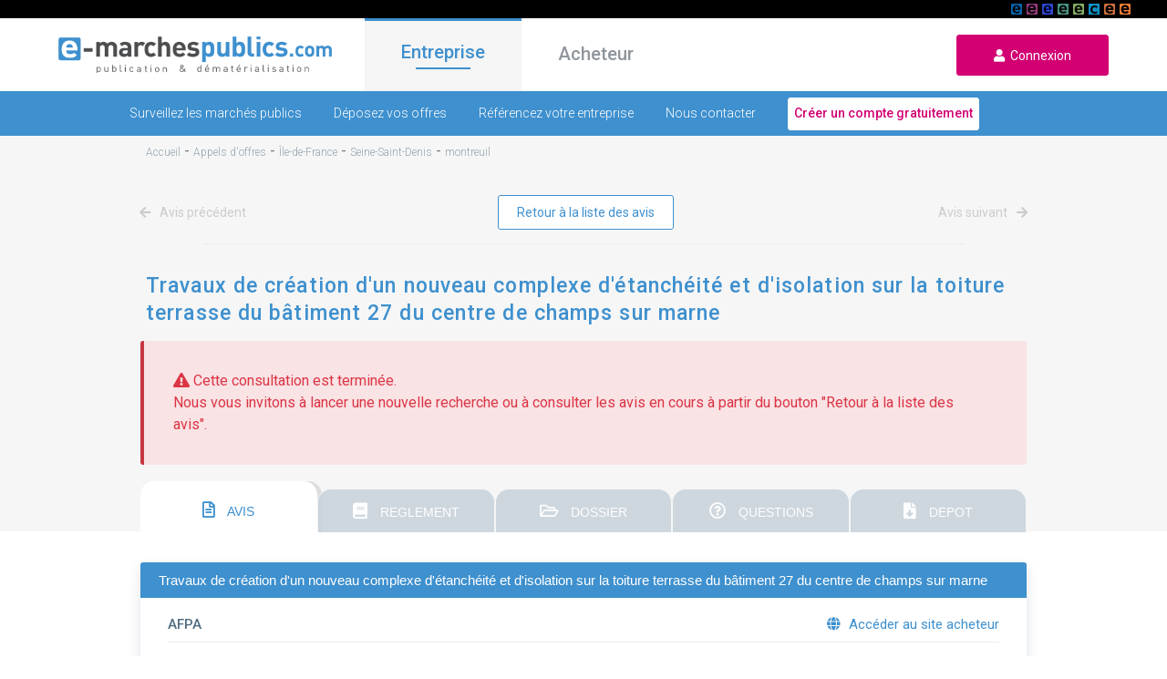

--- FILE ---
content_type: text/html; charset=UTF-8
request_url: https://www.e-marchespublics.com/appel-offre/ile-de-france/seine-saint-denis/montreuil/944083/17700
body_size: 12476
content:
<!doctype html>
<html lang="fr" xmlns:og="http://ogp.me/ns#">
<head>

    <!-- Google Tag Manager -->
    <script>(function(w,d,s,l,i){w[l]=w[l]||[];w[l].push({'gtm.start':
                new Date().getTime(),event:'gtm.js'});var f=d.getElementsByTagName(s)[0],
            j=d.createElement(s),dl=l!='dataLayer'?'&l='+l:'';j.async=true;j.src=
            'https://www.googletagmanager.com/gtm.js?id='+i+dl;f.parentNode.insertBefore(j,f);
        })(window,document,'script','dataLayer','GTM-P9XV86SX');</script>
    <!-- End Google Tag Manager -->

    <!-- CMP Didomi / RGPD / Consignes Groupe / https://youtrack.dematis.com/issue/DG-3 -->
    <script type="text/javascript">window.gdprAppliesGlobally=true;(function(){function a(e){if(!window.frames[e]){if(document.body&&document.body.firstChild){var t=document.body;var n=document.createElement("iframe");n.style.display="none";n.name=e;n.title=e;t.insertBefore(n,t.firstChild)}
        else{setTimeout(function(){a(e)},5)}}}function e(n,r,o,c,s){function e(e,t,n,a){if(typeof n!=="function"){return}if(!window[r]){window[r]=[]}var i=false;if(s){i=s(e,t,n)}if(!i){window[r].push({command:e,parameter:t,callback:n,version:a})}}e.stub=true;function t(a){if(!window[n]||window[n].stub!==true){return}if(!a.data){return}
            var i=typeof a.data==="string";var e;try{e=i?JSON.parse(a.data):a.data}catch(t){return}if(e[o]){var r=e[o];window[n](r.command,r.parameter,function(e,t){var n={};n[c]={returnValue:e,success:t,callId:r.callId};a.source.postMessage(i?JSON.stringify(n):n,"*")},r.version)}}
            if(typeof window[n]!=="function"){window[n]=e;if(window.addEventListener){window.addEventListener("message",t,false)}else{window.attachEvent("onmessage",t)}}}e("__tcfapi","__tcfapiBuffer","__tcfapiCall","__tcfapiReturn");a("__tcfapiLocator");(function(e){
            var t=document.createElement("script");t.id="spcloader";t.type="text/javascript";t.async=true;t.src="https://sdk.privacy-center.org/"+e+"/loader.js?target="+document.location.hostname;t.charset="utf-8";var n=document.getElementsByTagName("script")[0];n.parentNode.insertBefore(t,n)})("649fa9b7-518f-42fe-ab3a-e75c5910ec0b")})();
    </script>

    <meta charset="utf-8">
    <meta http-equiv="X-UA-Compatible" content="IE=edge">
    <meta name="viewport" content="width=device-width,user-scalable=no">
    <title>
        Appel d&#039;offres: AFPA - E-marchespublics.com
    </title>
    <meta name="description" content="Visualisation d&#039;un appel d&#039;offres de l&#039;organisme AFPA, accès gratuit et réponse dématérialisée sécurisée."/>
    <meta property="og:title" content="Appel d&#039;offres: AFPA - E-marchespublics.com"/>
    <meta property="og:type" content="website"/>
    <meta property="og:url" content="https://www.e-marchespublics.com/appel-offre/ile-de-france/seine-saint-denis/montreuil/944083/17700/"/>
    <meta property="og:image" content="/img/logo.png"/>
    <meta property="og:description" content="Visualisation d&#039;un appel d&#039;offres de l&#039;organisme AFPA, accès gratuit et réponse dématérialisée sécurisée."/>
    
    <link rel="shortcut icon" type="image/x-icon" href="/img/emp.ico">
    <link href="https://fonts.googleapis.com/css?family=Roboto:100,300,400,500" rel="stylesheet" media="all">
    <link rel="stylesheet" href="/css/bootstrap.min.css" media="all">
    <link rel="stylesheet" href="/css/jquery-ui.min.css" media="all">
    <link rel="stylesheet" href="/css/all.min.css" media="all">
    <link rel="stylesheet" href="/css/app.css" media="all">
            <link rel="stylesheet" href="/css/market.css" media="all">
    <link rel="stylesheet" href="/css/notice.css" media="all">
    <link rel="stylesheet" href="/css/eforms.css" media="all">
    <script src="https://www.google.com/recaptcha/api.js" async defer></script>

</head>

<body>
<!-- Google Tag Manager (noscript) -->
<noscript><iframe src="https://www.googletagmanager.com/ns.html?id=GTM-P9XV86SX"
                  height="0" width="0" style="display:none;visibility:hidden"></iframe></noscript>
<!-- End Google Tag Manager (noscript) -->

<header>
    <div id="linkSolutions" style="background: black; height: 20px; position: relative">
        <div style="margin: 0 40px;">
            <a href="https://www.e-stockagesecurise.com" target="_blank"><span id="picto_e-archiveslegales"></span></a>
            <a href="https://www.e-signaturesecurisee.com" target="_blank"><span id="picto_e-signaturesecurisee"></span></a>
            <a href="https://www.certidemat.com" target="_blank"><span id="picto_certidemat"></span></a>
            <a href="https://www.e-legalite.com" target="_blank"><span id="picto_e-legalite"></span></a>
            <a href="https://www.e-parapheurs.com" target="_blank"><span id="picto_e-parapheurs"></span></a>
            <a href="https://www.e-assemblees.com" target="_blank"><span id="picto_e-assemblees"></span></a>
            <a href="https://www.e-convocations.com" target="_blank"><span id="picto_e-convocations"></span></a>
            <a href="https://www.e-marchespublics.com" target="_blank"><span id="picto_e-marchespublics"></span></a>
            <span id="detailPicto" style="display: none;"><strong>&nbsp;&nbsp;</strong></span>
        </div>
    </div>


    <div class="navbar navbar-expand">
        <div class="d-flex">
            <div class="
                            burger
                                ">
                <i class="fas fa-bars" aria-hidden="true"></i>
            </div>
            <a href="/" class="navbar-brand">
                <img data-src="/img/logo.png" class="logo lazyload" alt="E-marchespublics plateforme de publication et de dématérialisation des appels d'offres">
            </a>
            <a href="/login" class="user">
                <i class="fas fa-user icon" aria-hidden="true"></i>
            </a>
        </div>
        <ul class="navbar-nav mr-auto">
            <li class="nav-item active">
                <a href="/" class="onglet active" id="entreprise">Entreprise</a>
            </li>
            <li class="nav-item">
                <a href="/acheteur" class="onglet " id="acheteur">Acheteur</a>
            </li>
        </ul>
        <form class="form-inline m-0">
            <a href="/login" id="loginurl" class="signup-button">
                <i aria-hidden="true" class="fas fa-user"></i>&nbsp;&nbsp;Connexion
            </a>
        </form>
    </div>
</header>
    <div class="contain entreprise">
        <div class="navbar navbar-bottom">
    <div id="sub-menu">
        <a href="/trouvez-appels-offres" class="
                            ">Surveillez les marchés publics</a>
        <a href="/repondre-a-un-marche-public-en-ligne" class="
                            ">Déposez vos offres</a>
        <a href="/presence-annuaire" class="
                            ">Référencez votre entreprise</a>
        <a href="/contact/entreprise" class="
                            ">Nous contacter</a>
       <a href="/enregistrement/entreprise" class="compte">
           <button type="submit" onclick="return tagAction(this, 'creer_compte', 'menu', 'entreprise', '1');">Créer un compte gratuitement</button>
       </a>
    </div>
</div>        <div class="emp-content">
            <div class="ariane">
                <ol vocab='https://schema.org/' typeof='BreadcrumbList'><li property='itemListElement' typeof='ListItem'><a property='item' typeof='WebPage' href='/'><span property='name'>Accueil</span></a><meta property='position' content='1'></li>&nbsp;-&nbsp;<li property='itemListElement' typeof='ListItem'><a property='item' typeof='WebPage' href='/appel-offre'><span property='name'>Appels d'offres</span></a><meta property='position' content='2'></li>&nbsp;-&nbsp;<li property='itemListElement' typeof='ListItem'><a property='item' typeof='WebPage' href='/appel-offre/ile-de-france'><span property='name'>Île-de-France</span></a><meta property='position' content='3'></li>&nbsp;-&nbsp;<li property='itemListElement' typeof='ListItem'><a property='item' typeof='WebPage' href='/appel-offre/ile-de-france/seine-saint-denis'><span property='name'>Seine-Saint-Denis</span></a><meta property='position' content='4'></li>&nbsp;-&nbsp;<li property='itemListElement' typeof='ListItem'><a property='item' typeof='WebPage' href='/appel-offre/ile-de-france/seine-saint-denis/montreuil'><span property='name'>montreuil</span></a><meta property='position' content='5'></li>
            </div>
        </div>
        <div class="paginate-box">
    <div class="">
        <div class="navigate mb-0">
                            <a href="#" class="navigate-link-l navigate-link-disable">
                    <i aria-hidden="true" class="fas fa-arrow-left"></i>
                    Avis précédent
                </a>
                        <button class="extra-button ml-0 return_list">
                Retour à la liste des avis
            </button>
                            <a href="#" class="navigate-link-r navigate-link-disable">
                    Avis suivant
                    <i aria-hidden="true" class="fas fa-arrow-right"></i>
                </a>
                    </div>
    </div>
</div>
        <div class="emp-content">
            <div class="search">
                <span
                    id="dataHolder"
                    data-notice_type="AAPC"
                    data-from_search="1"
                    data-disabled_tabs="[1,2,3,4]"
                    data-csrf="pBYMpM5X0p3njR6e5MdN3YUJp06wqvcIZXPBdYZp"
                ></span>

                <div class="container-separate"></div>

                <h1 class="search-h noselect">Travaux de création d&#039;un nouveau complexe d&#039;étanchéité et d&#039;isolation sur la toiture terrasse du bâtiment 27 du centre de champs sur marne</h1>
            </div>
        </div>
                    <div>
                <p class="text-danger alert alert-danger" style="margin: 0 12%;">
                    <i aria-hidden="true" class="coll-ico fas fa-exclamation-triangle"></i>
                    Cette consultation est terminée.<br>
                    <span>Nous vous invitons à lancer une nouvelle recherche ou à consulter les avis en cours à partir du bouton "Retour à la liste des avis".</span>
                </p>
            </div>
        
        
            <div class="result-display">
                <div class="display-right">
                    <div id="tabs" class="ui-tabs ui-widget ui-corner-all ui-widget-content">
                        <ul class="ui-tabs-nav ui-corner-all ui-helper-reset ui-helper-clearfix ui-widget-header">

                            <li class="ui-tabs-tab ui-corner-top ui-tab">
                                <a href="#tabs-1" class="tab-title">
                                    <i aria-hidden="true" class="far fa-file-alt"></i>
                                    AVIS
                                </a>
                            </li>
                                                            <li class="ui-tabs-tab ui-corner-top ui-tab">
                                    <a
                                        href="/notices/tab/rc/944083" class="tab-title"
                                        id="tabs-link-rc"
                                    >
                                        <i aria-hidden="true" class="fas fa-book"></i>
                                        REGLEMENT
                                    </a>
                                </li>
                                <li class="ui-tabs-tab ui-corner-top ui-tab">
                                    <a href="#tabs-3" class="tab-title">
                                        <i aria-hidden="true" class="far fa-folder-open"></i>
                                        DOSSIER
                                    </a>
                                </li>
                                <li class="ui-tabs-tab ui-corner-top ui-tab">
                                    <a href="#tabs-4" class="tab-title">
                                        <i aria-hidden="true" class="far fa-question-circle"></i>
                                        QUESTIONS
                                    </a>
                                </li>
                                <li class="ui-tabs-tab ui-corner-top ui-tab">
                                    <a href="#tabs-5" class="tab-title">
                                        <i aria-hidden="true" class="fas fa-file-download"></i>
                                        DEPOT
                                    </a>
                                </li>
                                                    </ul>

                        <div class="container-body">
                            <div style="padding: 17px 0;"></div>
                            <div class="box">
                                <div class="box-header">
                                    <div class="box-header-title noselect">
                                        Travaux de création d&#039;un nouveau complexe d&#039;étanchéité et d&#039;isolation sur la toiture terrasse du bâtiment 27 du centre de champs sur marne
                                    </div>
                                </div>
                                <div class="box-body">
                                    <div class="box-body-top">
                                        AFPA
                                        <div class="body-top-action">
                                                                                            <a href="http://afpa.e-marchespublics.com" target="_blank">
                                                    <i
                                                        aria-hidden="true" class="fas fa-globe"
                                                        style="margin-right: 5px;"
                                                    ></i>
                                                    Accéder au site acheteur
                                                </a>
                                                                                    </div>
                                    </div>
                                    <div class="body-middle">
                                        <div class="col1">
                                            <p>
                                                <i
                                                    aria-hidden="true" class="coll-ico fas fa-map-marker-alt"
                                                    class="notice-ico"
                                                ></i>
                                                93100 Montreuil
                                            </p>
                                            <p><i aria-hidden="true" class="coll-ico far fa-file-alt"></i>
                                                Travaux - Procédure Adaptée
                                            </p>
                                                                                            <p>
                                                <span class="fa-layers fa-fw">
                                                <i aria-hidden="true" class="coll-ico far fa-square"></i>
                                                <span>€</span>
                                                </span>Marché &gt; 90 000 €
                                                </p>
                                                                                    </div>
                                        <div class="col2">
                                                                                                                                                                                                <p>
                                                        <i aria-hidden="true" class="coll-ico far fa-clock"></i>
                                                        Date limite de l'offre :
                                                        <span class="pink">
                                                    30/06/2023 à 17h00
                                                            
                                                </span>
                                                    </p>
                                                                                            
                                        </div>
                                        <div class="col3 text-right">
                                                                                                                                                                                                <img
                                                        class="coll-logo lazyload"
                                                        data-src="https://www.e-marchespublics.com/resources/images/public_client_logo/17700/logo_17700.jpg"
                                                        alt="logo-collectivite"
                                                        onerror="this.remove()"
                                                    >
                                                                                                                                    </div>
                                    </div>
                                </div>
                            </div>

                            <div id="tabs-1" class="box ui-tabs-panel ui-corner-bottom ui-widget-content">
                                <div class="box">
    <div class="box-header">
        <div class="box-header-title" style="display: flex;">
                            <div>Avis initial</div>
                                                                                        <ul class="header-action">
    <li>
        <a href="" data-toggle="modal" data-target="#sendMail">
            <i aria-hidden="true" class="fas fa-share-alt"></i>Partager
        </a>
    </li>
            <li>
            <a href="#" onclick="event.preventDefault(); printDiv();" class="a-print">
                <i aria-hidden="true" class="fas fa-print"></i>Imprimer
            </a>
        </li>
    </ul>                    </div>
    </div>
    <div class="html">
                    <div class="login-content">
                                                                                    <div class="html notice-html-content"><fieldset style="border:2px solid #0099cc; padding:25px;">
    <legend style="color:#0099cc">Aperçu de l'annonce</legend>
    <center><h4 style="color:#0099cc">FNS SIMPLIFIÉ AVIS DE MARCHÉ</h4></center>
            <br/>
        <hr style="border: 0;height: 2px;background-image: linear-gradient(to right, rgba(0, 0, 0, 0), rgba( 0 , 115, 204 ,255), rgba(0, 0, 0, 0));">
     I. 
     II. 
     III. 
     IV. 
     V. 
     VI. 
    <hr style="border: 0;height: 2px;background-image: linear-gradient(to right, rgba(0, 0, 0, 0), rgba( 0 , 115, 204 ,255), rgba(0, 0, 0, 0));">
    <br/>
    <div id="I" class="content">
        <h4><u>Section 1 : Identification de l'acheteur</u></h4>
        <span><i>Nom complet de l'acheteur :</i> AFPA</span><br/>
        <span><i>Type de Numéro national d'identification :</i> SIRET</span><br/>
        <span><i>N° National d'identification :</i> 82422814200017</span><br/>
        <span><i>Code Postal :</i> 93100</span><br/>
        <span><i>Ville :</i> Montreuil</span><br/>
        <span><i>Groupement de commandes :</i> Non</span><br/>
            </div>
    <br/>
        <div id="II" class="content">
        <h4><u>Section 2 : Communication</u></h4>
                <spanp><i>Moyen d'accès aux documents de la consultation :</i></spanp>
        <br/>
                    <span><i>Lien vers le profil d'acheteur :</i> <a href="https://afpa.e-marchespublics.com/pack/annonce_marche_public_17700_944083.html" style="color: blue;" target="_blank">https://afpa.e-marchespublics.com/pack/annonce_marche_public_17700_944083.html</a></span><br/>
                                    <span><i>Identifiant interne de la consultation :</i> 23183_MAPA_TX-TOIT-CHAMPS-27_LLQ</span><br/>
                            <span><i> L'intégralité des documents de la consultation se trouve sur le profil d'acheteur :</i>
                              Oui<br/>
                        </span>
                            <span><i>Utilisation de moyens de communication non communément disponibles :</i></span>
                            <span> Non</span><br/>
                                        <span><i>Contact :</i> Leclercq Lo&iuml;c <br/> <i>email :</i> <a href="mailto:loic.leclercq@afpa.fr" style="color: blue;" target="_blank">loic.leclercq@afpa.fr</a> <br/> <i>Tél :</i> +33 615225795</span>
            <br/>
            </div>
    <br/>
        <div id="III" class="content">
        <h4><u>Section 3 : Procedure</u></h4>
                    <span><i>Type de procédure :</i> Proc&eacute;dure adapt&eacute;e ouverte</span><br/>
                        <span><i>Condition de participation :</i></span><br/>
                                    <span><i>Capacités techniques et professionnelles - conditions / moyens de preuve :</i></span><br/>
            <span>Attestations d&#039;assurance (RC et d&eacute;cennale) en lien avec les travaux et le montant de l&#039;op&eacute;ration.</span><br/>
                                    <span><i>Technique d'achat :</i> Sans objet</span><br/>
                            <span><i>Date et heure limites de réception des plis :</i> 30 Juin 2023 &agrave; 17:00</span><br/>
                            <span><i>Présentation des offres par catalogue électronique :</i> Interdite</span><br/>
                            <span><i>Réduction du nombre de candidats :</i></span>
                            <span> Non</span><br/>
                                        <span><i>Possibilité d'attribution sans négociation (Attribution sur la base de
                        l'offre initiale) :</i> Oui</span><br/>
                            <span><i>L'acheteur exige la présentation de variantes :</i> Non</span><br/>
                            </div>
    <br/>
        <div id="IV" class="content">
        <h4><u>Section 4 : Identification du marché</u></h4>
                    <span><i>Intitulé du marché :</i> Travaux de cr&eacute;ation d&#039;un nouveau complexe d&#039;&eacute;tanch&eacute;it&eacute; et d&#039;isolation sur la toiture terrasse du b&acirc;timent 27 du centre de Champs sur Marne</span><br/>
                <div><i><i>CPV </i> - Objet principal : 45261410.<br>
    </i></div>
                    <span><i>Type de marché :</i> Travaux</span><br/>
                            <span><i>Description succincte du marché :</i> R&eacute;alisation d&#039;un nouveau complexe d&#039;&eacute;tanch&eacute;it&eacute; et d&#039;isolation, permettant d&#039;obtenir des CEE, sur la toiture terrasse du b&acirc;timent 27 (ex b&acirc;timents 27, 28 et 29) du centre de Champs sur Marne.</span><br/>
                            <span><i>Lieu principal d'exécution du marché :</i> 77420</span><br/>
                                                                <span><i>La consultation comporte des tranches :</i> Non</span><br/>
                            <span><i>La consultation prévoit une réservation de tout ou partie du marché :</i> Non</span>
            <br/>
                                        <span><i>Marché alloti :</i> Non</span><br/>
                            <span><i>Mots descripteurs </i>: Isolation, Etanch&eacute;it&eacute;.
</span>
            </div>
    <br/>
        <div id="VI" class="content">
        <h4><u>Section 6 : Informations Complementaires</u></h4>
                    <span><i>Visite obligatoire :</i></span>
                            <span>Oui</span><br/>
                                    <span><i>Détails sur la visite :</i> Sur rendez-vous pris avec le Maitre d&#039;Oeuvre</span><br/>
                                                                <span><i>Date d'envoi du présent avis :</i> 08 Juin 2023 </span><br/>
            </div>
</fieldset></div>
                                                </div>
            </div>
</div>
                            </div>

                                                            <div id="tabs-3" class="box ui-tabs-panel ui-corner-bottom ui-widget-content">
                                    <div class="box-header">
    <div class="box-header-title">Dossier de consultation</div>
</div>
<div class="html">
            Dossier de consulation indisponible.
    </div>
<div class="login-anonym"></div>


                                </div>
                                <div id="tabs-4" class="box ui-tabs-panel ui-corner-bottom ui-widget-content">
                                    <div class="box-header">
    <div class="box-header-title">Questions / réponses</div>
</div>
<div class="html">
            L'accès aux questions / réponses n'est pas actif
    </div>
                                </div>
                                <div id="tabs-5" class="box ui-tabs-panel ui-corner-bottom ui-widget-content">
                                    <div class="box-header">
    <div class="box-header-title">Dépôt de dossier</div>
</div>
<div class="html">
            L'accès au dépôt n'est pas actif
    </div>
                                </div>
                                                    </div>

                    </div><!-- end tab -->
                    <div class="paginate-footer">
                        <div class="paginate-box">
    <div class="">
        <div class="navigate mb-0">
                            <a href="#" class="navigate-link-l navigate-link-disable">
                    <i aria-hidden="true" class="fas fa-arrow-left"></i>
                    Avis précédent
                </a>
                        <button class="extra-button ml-0 return_list">
                Retour à la liste des avis
            </button>
                            <a href="#" class="navigate-link-r navigate-link-disable">
                    Avis suivant
                    <i aria-hidden="true" class="fas fa-arrow-right"></i>
                </a>
                    </div>
    </div>
</div>
                    </div>

                    <div class="emp-content">
                        <div class="container-separate"></div>
                    </div>

                    <div class="white">
                        <div class="emp-content">
                            <h2 class="notice-close">Avis à proximité :</h2>
                            <div class="slideshow">
                                                                    <i aria-hidden="true" class="fas fa-angle-left" data-dir="prev"></i>
                                                                                                                <div
                                            class="slide-element" data-number="1"
                                            style="overflow: hidden;"
                                        >
                                            <h6>MC HABITAT - SCIC HLM</h6>
                                            <div class="coll-separate"></div>
                                            <div class="element-content">
                                                <p class="noselect">Le présent marché a pour objet la réalisation de travaux de remise en état de logements avant location, avant-vente, dans le cadre de l&#039;entretien courant, gros entretien et de sinistres ainsi que des travaux de dépannage en plomberie sur le patrimoine immobilier de MC Habitat-SCIC HLM.Les spécificités techniques sont décrites aux CCTP.</p>
                                            </div>
                                            <p class="element-date">
                                                Date limite de dépôt :<br>
                                                25/02/2026 à 12h00
                                            </p>
                                                                                                                                        

                                            <button
                                                class="extra-button"
                                                onclick="window.document.location='/appel-offre/ile-de-france/seine-saint-denis/neuilly-sur-marne/1141995/30236'"
                                            >
                                                Plus d'informations
                                            </button>

                                        </div>
                                                                                                                    <div
                                            class="slide-element" data-number="2"
                                            style="overflow: hidden; display: none;"
                                        >
                                            <h6>Mairie de Samoreau</h6>
                                            <div class="coll-separate"></div>
                                            <div class="element-content">
                                                <p class="noselect">Accord-cadre de travaux de voirie, de réseaux, d&#039;entretien et de rénovation des voiries communales et espaces publics de la Commune de SAMOREAU</p>
                                            </div>
                                            <p class="element-date">
                                                Date limite de dépôt :<br>
                                                09/03/2026 à 12h00
                                            </p>
                                                                                                                                        

                                            <button
                                                class="extra-button"
                                                onclick="window.document.location='/appel-offre/ile-de-france/seine-et-marne/samoreau/1141526/2727'"
                                            >
                                                Plus d'informations
                                            </button>

                                        </div>
                                                                                                                    <div
                                            class="slide-element" data-number="3"
                                            style="overflow: hidden; display: none;"
                                        >
                                            <h6>MC HABITAT - SCIC HLM</h6>
                                            <div class="coll-separate"></div>
                                            <div class="element-content">
                                                <p class="noselect">Le présent accord cadre a pour objet d&#039;établir les termes et les conditions régissant les marchés subséquents qui seront passés pour la prestation de mise à disposition de personnels intérimaires, objets de l&#039;accord cadre.</p>
                                            </div>
                                            <p class="element-date">
                                                Date limite de dépôt :<br>
                                                24/02/2026 à 12h00
                                            </p>
                                                                                                                                        

                                            <button
                                                class="extra-button"
                                                onclick="window.document.location='/appel-offre/ile-de-france/seine-saint-denis/neuilly-sur-marne/1141559/30236'"
                                            >
                                                Plus d'informations
                                            </button>

                                        </div>
                                                                                                                    <div
                                            class="slide-element" data-number="4"
                                            style="overflow: hidden; display: none;"
                                        >
                                            <h6>Cté de Cnes de la Brie Nangissienne</h6>
                                            <div class="coll-separate"></div>
                                            <div class="element-content">
                                                <p class="noselect">PRESTATION DE SERVICES POUR L&#039;ORGANISATION ET L&#039;EXPLOITATION D&#039;UN SERVICE DE TRANSPORT A LA DEMANDE SUR LE TERRITOIRE DE LA COMMUNAUTE DE COMMUNES DE LA BRIE NANGISSIENNE</p>
                                            </div>
                                            <p class="element-date">
                                                Date limite de dépôt :<br>
                                                26/01/2026 à 12h00
                                            </p>
                                                                                                                                        

                                            <button
                                                class="extra-button"
                                                onclick="window.document.location='/appel-offre/ile-de-france/seine-et-marne/nangis/1136732/5451'"
                                            >
                                                Plus d'informations
                                            </button>

                                        </div>
                                                                                                                    <div
                                            class="slide-element" data-number="5"
                                            style="overflow: hidden; display: none;"
                                        >
                                            <h6>Lumigny Nesles Ormeaux</h6>
                                            <div class="coll-separate"></div>
                                            <div class="element-content">
                                                <p class="noselect">Reconstruction de la station d&#039;épuration de la commune de LUMIGNY</p>
                                            </div>
                                            <p class="element-date">
                                                Date limite de dépôt :<br>
                                                04/02/2026 à 12h00
                                            </p>
                                                                                                                                        

                                            <button
                                                class="extra-button"
                                                onclick="window.document.location='/appel-offre/ile-de-france/seine-et-marne/lumigny-nesles-ormeaux/1135256/26719'"
                                            >
                                                Plus d'informations
                                            </button>

                                        </div>
                                                                                                                    <div
                                            class="slide-element" data-number="6"
                                            style="overflow: hidden; display: none;"
                                        >
                                            <h6>Ville de Mormant</h6>
                                            <div class="coll-separate"></div>
                                            <div class="element-content">
                                                <p class="noselect">Exploitation, maintenance et travaux de renouvellement des installations du réseau d&#039;éclairage public</p>
                                            </div>
                                            <p class="element-date">
                                                Date limite de dépôt :<br>
                                                26/01/2026 à 17h00
                                            </p>
                                                                                                                                        

                                            <button
                                                class="extra-button"
                                                onclick="window.document.location='/appel-offre/ile-de-france/seine-et-marne/mormant/1134822/8263'"
                                            >
                                                Plus d'informations
                                            </button>

                                        </div>
                                                                                                                    <div
                                            class="slide-element" data-number="7"
                                            style="overflow: hidden; display: none;"
                                        >
                                            <h6>OPH de Coulommiers</h6>
                                            <div class="coll-separate"></div>
                                            <div class="element-content">
                                                <p class="noselect">Accord-cadre concernant l&#039;entretien et le remplacement d&#039;éléments en métallerie / aluminium dans les divers groupes d&#039;immeubles appartenant au patrimoine de l&#039;Office Public de l&#039;Habitat de Coulommiers</p>
                                            </div>
                                            <p class="element-date">
                                                Date limite de dépôt :<br>
                                                30/01/2026 à 12h00
                                            </p>
                                                                                                                                        

                                            <button
                                                class="extra-button"
                                                onclick="window.document.location='/appel-offre/ile-de-france/seine-et-marne/coulommiers/1134970/4022'"
                                            >
                                                Plus d'informations
                                            </button>

                                        </div>
                                                                                                                    <div
                                            class="slide-element" data-number="8"
                                            style="overflow: hidden; display: none;"
                                        >
                                            <h6>Office National Des Forets</h6>
                                            <div class="coll-separate"></div>
                                            <div class="element-content">
                                                <p class="noselect">Avis de publication suite à l&#039;appel à projet pour l&#039;occupation de la Faisanderie de Vignole</p>
                                            </div>
                                            <p class="element-date">
                                                Date limite de dépôt :<br>
                                                29/01/2026 à 12h00
                                            </p>
                                                                                                                                        

                                            <button
                                                class="extra-button"
                                                onclick="window.document.location='/appel-offre/ile-de-france/seine-et-marne/fontainebleau/1132914/35366'"
                                            >
                                                Plus d'informations
                                            </button>

                                        </div>
                                                                                                                    <div
                                            class="slide-element" data-number="9"
                                            style="overflow: hidden; display: none;"
                                        >
                                            <h6>Ville de Melun</h6>
                                            <div class="coll-separate"></div>
                                            <div class="element-content">
                                                <p class="noselect">Cet accord-cadre fixe toutes les conditions d&#039;exécution des prestations, il est exécuté au fur et à mesure de l&#039;émission de bons de commande émis par le pouvoir adjudicateur.Les travaux consistent en divers travaux de peinture et de revêtement de sols, dont principalement :- Les réfections de peinture et de revêtements de sols dans les groupes scolaires : classes, blocs sanitaires, circulations, à effectuer pendant les congés scolaires,- Les réfections de peinture dans divers locaux tels que bureaux, bâtiments sportifs, culturels, crèches, logements, à effectuer tout au long de l&#039;année,- Les réfections de revêtements de sols à effectuer tout au long de l&#039;année,- accessoirement, travaux de vitrerie.</p>
                                            </div>
                                            <p class="element-date">
                                                Date limite de dépôt :<br>
                                                09/02/2026 à 12h00
                                            </p>
                                                                                                                                        

                                            <button
                                                class="extra-button"
                                                onclick="window.document.location='/appel-offre/ile-de-france/seine-et-marne/melun/1140714/31894'"
                                            >
                                                Plus d'informations
                                            </button>

                                        </div>
                                                                                                                    <div
                                            class="slide-element" data-number="10"
                                            style="overflow: hidden; display: none;"
                                        >
                                            <h6>Commune d&#039;URY</h6>
                                            <div class="coll-separate"></div>
                                            <div class="element-content">
                                                <p class="noselect">travaux de voirie</p>
                                            </div>
                                            <p class="element-date">
                                                Date limite de dépôt :<br>
                                                23/01/2026 à 12h00
                                            </p>
                                                                                                                                        

                                            <button
                                                class="extra-button"
                                                onclick="window.document.location='/appel-offre/ile-de-france/seine-et-marne/ury/1136908/10036'"
                                            >
                                                Plus d'informations
                                            </button>

                                        </div>
                                                                                                                <i aria-hidden="true" class="fas fa-angle-right" data-dir="next"></i>
                                                            </div>
                        </div>
                    </div>

                    <div class="emp-content">
                        <div class="container-separate"></div>
                    </div>
                    <div class="white">
                        <div class="emp-content">
    <div class="under-results">
        <div class="under-overlap">
            <img class="lazyload img" data-src="/img/pyramid.jpg" alt="Pyramide">
            <div>
                <h6>Besoin d'aide</h6>
                <a href="/faq">Voir les questions fréquentes.</a><br>
            </div>
        </div>
        <div class="under-table">
            <div class="under-1">
                <h6>Vos bénéfices</h6>
                <ul>
                    <li><i aria-hidden="true" class="fas fa-search"></i>Trouver des appels d'offres</li>
                    <li><i aria-hidden="true" class="fas fa-download"></i>Télécharger des dossiers de consultation</li>
                    <li><i aria-hidden="true" class="far fa-file-alt"></i>Déposez votre candidature en 5 minutes</li>
                    <li><i aria-hidden="true" class="fas fa-file-upload"></i>Répondez aux offres électroniquement</li>
                    <li><i aria-hidden="true" class="far fa-list-alt"></i>Soyez présent dans l'annuaire</li>
                </ul>
                <div class="under-buttons">
                    <a href="/enregistrement/entreprise"><button class="extra-button">Je m'inscris</button></a>
                    <a href="/trouvez-appels-offres"><button class="extra-button">En savoir plus</button></a>
                </div>
            </div>
            <div class="under-2">
                <img class="lazyload img" data-src="/img/glass.jpg" alt="Verre">
            </div>
        </div>
    </div>
</div>                    </div>

                </div><!-- end display right -->
            </div>
            <!-- Modal -->
<div class="modal fade" id="sendMail" tabindex="-1" role="dialog" aria-labelledby="sendMail" aria-hidden="true">
    <div class="modal-dialog" role="document">
        <div class="modal-content">
            <div class="modal-header">
                <h5 class="modal-title" id="exampleModalLabel">
                    Partager l'avis par mail
                </h5>
                <button type="button" class="close" data-dismiss="modal" aria-label="Close">
                    <span aria-hidden="true">&times;</span>
                </button>
            </div>
            <div class="modal-body">
                <form id="form-forward-notice">
                    <input type="hidden" name="_token" value="pBYMpM5X0p3njR6e5MdN3YUJp06wqvcIZXPBdYZp">                    <div class="form-group mb-0">
                        <label for="to" class="col-form-label">Destinataire :</label>
                        <input
                            type="text" class="form-control" id="to-name" name="to"
                            placeholder="Adresse mail du destinataire"
                        >

                        <label for="from" class="col-form-label">Expéditeur :</label>
                        <input
                            type="text" class="form-control" id="from" name="from"
                            placeholder="Votre adresse mail"
                        >

                        <label for="subject" class="col-form-label">Sujet :</label>
                        <input
                            type="text" class="form-control" id="subject" name="subject"
                            value="Invitation à consulter un avis sur le site E-marchespublics.com"
                        >

                        <label for="msg" class="col-form-label">Message :</label>
                        <textarea
                            class="form-control" name="comment"
                            id="msg"
                        ></textarea>

                        <input type="hidden" name="url" value="http://www.e-marchespublics.com/appel-offre/ile-de-france/seine-saint-denis/montreuil/944083/17700">

                    </div>

                    <div class="form-group mb-0">
                        <div class="g-recaptcha" data-sitekey="6LeEM3sUAAAAAKLYPaE0Q_JNHwqX1RuHIFJ7GV4S"></div>
                    </div>
                    <div class="form-group mb-0">
                        <div class="error"></div>
                    </div>
                    <div class="modal-footer">
                        <button id="btn-send-forward-notice" class="signup-button">Envoyer</button>
                    </div>
                </form>
            </div>
        </div>
    </div>
</div>

            </div><!-- end container -->

    <div
        id="php-datas"
        csrf-token="pBYMpM5X0p3njR6e5MdN3YUJp06wqvcIZXPBdYZp"
    ></div>

<div>
        
        <div class="dark-grey">
            <div class="emp-content">
                <div class="slideshow bottom">
                    <i aria-hidden="true" class="fas fa-angle-left" data-dir="prev"></i>
                    <div class="slide-element float-l" data-number="1">
                        <i aria-hidden="true" class="far fa-building" style="color: white;"></i>
                        <span class="resume">
                            <strong>977 915</strong>
                            &nbsp;entreprises enregistrées
                        </span>
                    </div>
                    <div class="slide-element display-middle" data-number="2" style="display: none;">
                        <a
                                href="https://www.acpm.fr/Support-Numerique/site/e-marchespublics-com" target="_blank"
                                class="element-link-a">
                            <img class="lazyload" data-src="/img/LOGO_ACPM.png" alt="ACPM">
                            <span class="resume">
                                Voir l'audience certifiée ACPM-OJD
                            </span>
                        </a>
                    </div>
                    <div class="slide-element float-r" data-number="3" style="display: none;">
                        <i aria-hidden="true" class="fas fa-download" style="color: white;"></i>
                        <span class="resume">
                            <strong>56 864 619</strong>
                            &nbsp;dossiers téléchargés
                        </span>
                    </div>
                    <i aria-hidden="true" class="fas fa-angle-right" data-dir="next"></i>
                </div>
            </div>
        </div>
    </div>
<footer>
    <div class="footer-margin">
        <div class="footer-menu">
            <div class="footer-menu-col">
                <div class="entreprise-col">
                    <h6><a href="/">Entreprise</a></h6><br>
                    <a href="/trouvez-appels-offres">Surveillez les marchés publics</a><br><br>
                    <a href="/repondre-a-un-marche-public-en-ligne">Déposez vos offres</a><br><br>
                    <a href="/presence-annuaire">Référencez votre entreprise</a><br><br>
                    <a href="/contact/entreprise">Nous contacter</a>
                    <br><br>
                </div>
                <div class="acheteur-col">
                    <h6><a href="/acheteur">Acheteur</a></h6><br>
                    <a href="/publiez-avis">Publiez vos avis</a><br><br>
                    <a href="/dematerialisez">Dématérialisez vos marchés</a><br><br>
                    <a href="/sourcing">Sourcing</a><br><br>
                    <a href="/contact/acheteur">Nous contacter</a>
                    <br><br>
                </div>
            </div>
            <div class="footer-menu-col">
                <div class="solutions-col" style="width: 50%;">
                    <h6>Nos solutions</h6><br>
                    <a href="https://www.e-marchespublics.com" target="_blank">
                        <img class="lazyload" data-src="/img/logo-emp.svg" alt="E-marchespublics" style="height: 25px;">
                    </a>
                    <br><br>
                    <a href="https://www.e-convocations.com/" target="_blank">
                        <img class="lazyload" data-src="/img/logo-ecv.svg" alt="E-convocations">
                    </a>
                    <br><br>
                    <a href="https://www.e-assemblees.com" target="_blank">
                        <img class="lazyload" data-src="/img/logo-eas.svg" alt="E-assemblees">
                    </a>
                    <br><br>
                    <a href="https://www.e-parapheurs.com" target="_blank">
                        <img class="lazyload" data-src="/img/logo-eph.svg" alt="E-parapheurs">
                    </a>
                </div>
                <div class="solutions-col" style="margin-top: 3rem;">
                    <a href="https://www.e-legalite.com" target="_blank">
                        <img class="lazyload" data-src="/img/logo-elg.svg" alt="E-legalite">
                    </a>
                    <br><br>
                    <a href="https://www.e-signaturesecurisee.com" target="_blank">
                        <img class="lazyload" data-src="/img/logo-ess.svg" alt="E-signaturesecurisee">
                    </a>
                    <br><br>
                    <a href="https://www.e-facteur.com" target="_blank">
                        <img class="lazyload" data-src="/img/logo-lre.svg" alt="E-facteur">
                    </a>
                    <br><br>
                    <a href="https://www.certidemat.com" target="_blank">
                        <img class="lazyload" data-src="/img/logo-cdt.svg" alt="Certidemat" style="height: 32px;">
                    </a>
                </div>
            </div>
        </div>

        <div class="social mt-3">
            <div class="d-flex">
                <h6>Suivez-nous sur les réseaux sociaux : </h6>
                <a href="https://twitter.com/emarchespublics?lang=fr" target="_blank">
                    <img class="lazyload" data-src="/icons/Twitter.png" alt="Twitter">
                </a>
                <a href="https://fr.linkedin.com/company/dematis" target="_blank">
                    <img class="lazyload" data-src="/icons/Linkedin.png" alt="Linkedin">
                </a>
            </div>
            <div class="reforest">
                <a href="https://www.reforestaction.com/contributeur/dematis" target="_blank">
                    <img class="reforest-img lazyload" data-src="/img/reforest-logo.png" alt="reforest-action">
                </a>
                &nbsp;-&nbsp;
                <a href="https://www.reforestaction.com/contributeur/dematis" target="_blank">
                    Dematis s'engage pour la planète
                </a>.
            </div>
        </div>

        <div class="copyrights">
            <div class="text-left">
                2003-2026&nbsp;
                <i aria-hidden="true" class="far fa-copyright"></i>&nbsp;
                <a href="https://dematis.com/" style="text-decoration: none !important;">
                    <img class="lazyload" data-src="/img/logo.svg"
                         style="width: 65px; position: relative; top: -2px;"
                         alt="Dematis">
                </a>
                .&nbsp;Tous&nbsp;droits&nbsp;réservés
            </div>
            <div class="text-right">
                <a href="/faq">FAQ</a>&nbsp;|&nbsp;
                <a href="/recrutement">Rejoignez-nous</a>&nbsp;|&nbsp;
                <a href="https://www.dematis.com/cgu/">Conditions générales d'utilisation </a>&nbsp;|&nbsp;
                <a href="https://www.dematis.com/politique-de-confidentialite/" target="_blank">Politique&nbsp;de&nbsp;confidentialité</a>&nbsp;|&nbsp;
                <a href="https://www.dematis.com/charte-cookies/" target="_blank">Cookies</a>&nbsp;|&nbsp;
                <a href="/market/search">Recherche</a>&nbsp;|&nbsp;
                <a href="https://dematis.com" target="_blank">Fourni&nbsp;par&nbsp;Dematis</a>
            </div>
        </div>

        <div class="copyrights-mobile" style="display: none;">
            <div class="d-flex" style="display: block !important;">
                <h6 style="font-size: 13px !important;">Suivez-nous sur les réseaux sociaux : </h6>
                <a href="https://twitter.com/emarchespublics?lang=fr" target="_blank" style="margin: 0 10px;">
                    <img class="lazyload" data-src="/icons/Twitter.png" alt="Twitter" style="width: 30px;">
                </a>
                <a href="https://fr.linkedin.com/company/dematis" target="_blank" style="margin: 0 10px;">
                    <img class="lazyload" data-src="/icons/Linkedin.png" alt="Linkedin" style="width: 30px;">
                </a>
            </div><br>
            <a href="/recrutement" class="device-mobile">Rejoignez-nous</a>
            <a href="/mentionlegale">Mentions&nbsp;légales</a>
            <a href="https://site.dematis.com/politiqueconfidentialite.php" target="_blank">Politique&nbsp;de&nbsp;confidentialité</a>
            <a href="https://site.dematis.com/chartecookies.php" target="_blank">Cookies</a>
            <a href="/market/search">Recherche</a>
            <a href="https://site.dematis.com" target="_blank">Fourni&nbsp;par&nbsp;Dematis</a>
            <div>
                2003-2026&nbsp;
                <i aria-hidden="true" class="far fa-copyright"></i>&nbsp;
                <a href="https://dematis.com/">
                    <img class="lazyload" data-src="/img/logo.svg"
                         style="width: 65px; position: relative; top: -2px;"
                         alt="Dematis">
                </a>
                .&nbsp;Tous&nbsp;droits&nbsp;réservés
            </div>
        </div>
    </div>
</footer>
<div>
                                                    </div>


















<script src="/js/jquery-3.3.1.min.js"></script>
<script src="/js/jquery-ui.min.js"></script>
<script type="text/javascript" src="/js/app.js" async></script>
<script type="text/javascript" src="/js/picto.js" async></script>
<script type="text/javascript" src="/js/bootstrap.min.js" async></script>
<script type="text/javascript" src="/js/lazysizes.min.js" async></script>
    <script src="https://www.google.com/recaptcha/api.js" async defer></script>
    <script type="text/javascript" src="/js/notice.js" async></script>
    <script type="text/javascript" src="/js/clamp.js"></script>
    <script type="text/javascript" src="/js/serialize.js"></script>
    <script type="text/javascript">

        function setNoticeRead() {
                        $.get('/notices/944083/read')
                    }

        function checkSeeNoticeCaptcha(token) {
            $.ajax({
                method: 'POST',
                url: '/check-google-captcha',
                data: {
                    "session" : "noticesSeenByHuman",
                    "g-recaptcha-response": token,
                    "_token": $("#php-datas").attr("csrf-token")
                },
                dataType: 'json',
                success: function (datas) {
                    location.reload();
                }
            })
        }

        $(document).ready(function () {
            dataHolder = $('#dataHolder');
            csrf = dataHolder.data('csrf');
            activeTab = 0;
            askedTab = window.location.hash.substr(-1) - 1
            if (askedTab > -1 && askedTab < 6) {
                activeTab = askedTab;
            }

            //Notice statistics
            if (activeTab == 0) {
                setNoticeRead();
            }
            $("#tabs").tabs({
                disabled: dataHolder.data('disabled_tabs'),
                active: activeTab,
                activate: function (event, ui) {
                    var tabs = $("#tabs").tabs("option", "active");
                    if (tabs == 0) {
                        setNoticeRead();
                    }
                }
            });
            //End Notice statistics

            //force to top when direct access on tabs other than first
            $('html,body').animate({scrollTop: 0}, 400);

            $('select').each(function () {
                $(this).selectmenu();
            });

            //BACK BUTTON HANDLE
            $('.return_list').on("click", function () {
                if (dataHolder.data('notice_type') == 'ATTR') {
                    window.location = "/attribution";
                } else {
                    window.location = "/appel-offre";
                }
            });


            if ($('input[name=notice_type]').val() === 'ATTRIB') {
                $('#return').html($('#return').html() + ' d\'attribution');
            }

            // Limit h1' objects on 2 lines
            $('.search-h').each(function (index, element) {
                clamp(element, 2, 'blue-on-grey');
            });

            // Limit headers' objects on 2 lines
            $('.box-header-title').each(function (index, element) {
                clamp(element, 2, 'white-on-blue');
            });

            // Limit prox notice's object on 3 lines
            $('.element-content').children('p').each(function (index, element) {
                clamp(element, 3, 'darkgrey-on-grey');
            });

            $("#btn-send-forward-notice").click(function (e) {

                e.preventDefault();

                $.ajax({
                    method: 'POST',
                    url: '/contact/forward/notice',
                    data: $("#form-forward-notice").serializeObject(),
                    success: function (datas) {
                        location.reload();
                    },
                    error: function (datas) {
                        $("#form-forward-notice div.error").addClass("alert alert-danger")
                            .html("Le formulaire n'est pas valide");
                    }
                })
            })
        });

    </script>
<!--
*************************************************************************************************************************
 Start of Tawk.to Script
*************************************************************************************************************************
-->

<!--Start of Tawk.to Script-->
<script type="text/javascript">
    var Tawk_API=Tawk_API||{}, Tawk_LoadStart=new Date();
    (function(){
        var s1=document.createElement("script"),s0=document.getElementsByTagName("script")[0];
        s1.async=true;
        s1.src='https://embed.tawk.to/585a677bf9976a1964df8029/default';
        s1.charset='UTF-8';
        s1.setAttribute('crossorigin','*');
        s0.parentNode.insertBefore(s1,s0);
    })();
</script>
<!--End of Tawk.to Script-->


</body>
</html>


--- FILE ---
content_type: text/html; charset=utf-8
request_url: https://www.google.com/recaptcha/api2/anchor?ar=1&k=6LeEM3sUAAAAAKLYPaE0Q_JNHwqX1RuHIFJ7GV4S&co=aHR0cHM6Ly93d3cuZS1tYXJjaGVzcHVibGljcy5jb206NDQz&hl=en&v=PoyoqOPhxBO7pBk68S4YbpHZ&size=normal&anchor-ms=20000&execute-ms=30000&cb=bf70wdhcaqto
body_size: 49200
content:
<!DOCTYPE HTML><html dir="ltr" lang="en"><head><meta http-equiv="Content-Type" content="text/html; charset=UTF-8">
<meta http-equiv="X-UA-Compatible" content="IE=edge">
<title>reCAPTCHA</title>
<style type="text/css">
/* cyrillic-ext */
@font-face {
  font-family: 'Roboto';
  font-style: normal;
  font-weight: 400;
  font-stretch: 100%;
  src: url(//fonts.gstatic.com/s/roboto/v48/KFO7CnqEu92Fr1ME7kSn66aGLdTylUAMa3GUBHMdazTgWw.woff2) format('woff2');
  unicode-range: U+0460-052F, U+1C80-1C8A, U+20B4, U+2DE0-2DFF, U+A640-A69F, U+FE2E-FE2F;
}
/* cyrillic */
@font-face {
  font-family: 'Roboto';
  font-style: normal;
  font-weight: 400;
  font-stretch: 100%;
  src: url(//fonts.gstatic.com/s/roboto/v48/KFO7CnqEu92Fr1ME7kSn66aGLdTylUAMa3iUBHMdazTgWw.woff2) format('woff2');
  unicode-range: U+0301, U+0400-045F, U+0490-0491, U+04B0-04B1, U+2116;
}
/* greek-ext */
@font-face {
  font-family: 'Roboto';
  font-style: normal;
  font-weight: 400;
  font-stretch: 100%;
  src: url(//fonts.gstatic.com/s/roboto/v48/KFO7CnqEu92Fr1ME7kSn66aGLdTylUAMa3CUBHMdazTgWw.woff2) format('woff2');
  unicode-range: U+1F00-1FFF;
}
/* greek */
@font-face {
  font-family: 'Roboto';
  font-style: normal;
  font-weight: 400;
  font-stretch: 100%;
  src: url(//fonts.gstatic.com/s/roboto/v48/KFO7CnqEu92Fr1ME7kSn66aGLdTylUAMa3-UBHMdazTgWw.woff2) format('woff2');
  unicode-range: U+0370-0377, U+037A-037F, U+0384-038A, U+038C, U+038E-03A1, U+03A3-03FF;
}
/* math */
@font-face {
  font-family: 'Roboto';
  font-style: normal;
  font-weight: 400;
  font-stretch: 100%;
  src: url(//fonts.gstatic.com/s/roboto/v48/KFO7CnqEu92Fr1ME7kSn66aGLdTylUAMawCUBHMdazTgWw.woff2) format('woff2');
  unicode-range: U+0302-0303, U+0305, U+0307-0308, U+0310, U+0312, U+0315, U+031A, U+0326-0327, U+032C, U+032F-0330, U+0332-0333, U+0338, U+033A, U+0346, U+034D, U+0391-03A1, U+03A3-03A9, U+03B1-03C9, U+03D1, U+03D5-03D6, U+03F0-03F1, U+03F4-03F5, U+2016-2017, U+2034-2038, U+203C, U+2040, U+2043, U+2047, U+2050, U+2057, U+205F, U+2070-2071, U+2074-208E, U+2090-209C, U+20D0-20DC, U+20E1, U+20E5-20EF, U+2100-2112, U+2114-2115, U+2117-2121, U+2123-214F, U+2190, U+2192, U+2194-21AE, U+21B0-21E5, U+21F1-21F2, U+21F4-2211, U+2213-2214, U+2216-22FF, U+2308-230B, U+2310, U+2319, U+231C-2321, U+2336-237A, U+237C, U+2395, U+239B-23B7, U+23D0, U+23DC-23E1, U+2474-2475, U+25AF, U+25B3, U+25B7, U+25BD, U+25C1, U+25CA, U+25CC, U+25FB, U+266D-266F, U+27C0-27FF, U+2900-2AFF, U+2B0E-2B11, U+2B30-2B4C, U+2BFE, U+3030, U+FF5B, U+FF5D, U+1D400-1D7FF, U+1EE00-1EEFF;
}
/* symbols */
@font-face {
  font-family: 'Roboto';
  font-style: normal;
  font-weight: 400;
  font-stretch: 100%;
  src: url(//fonts.gstatic.com/s/roboto/v48/KFO7CnqEu92Fr1ME7kSn66aGLdTylUAMaxKUBHMdazTgWw.woff2) format('woff2');
  unicode-range: U+0001-000C, U+000E-001F, U+007F-009F, U+20DD-20E0, U+20E2-20E4, U+2150-218F, U+2190, U+2192, U+2194-2199, U+21AF, U+21E6-21F0, U+21F3, U+2218-2219, U+2299, U+22C4-22C6, U+2300-243F, U+2440-244A, U+2460-24FF, U+25A0-27BF, U+2800-28FF, U+2921-2922, U+2981, U+29BF, U+29EB, U+2B00-2BFF, U+4DC0-4DFF, U+FFF9-FFFB, U+10140-1018E, U+10190-1019C, U+101A0, U+101D0-101FD, U+102E0-102FB, U+10E60-10E7E, U+1D2C0-1D2D3, U+1D2E0-1D37F, U+1F000-1F0FF, U+1F100-1F1AD, U+1F1E6-1F1FF, U+1F30D-1F30F, U+1F315, U+1F31C, U+1F31E, U+1F320-1F32C, U+1F336, U+1F378, U+1F37D, U+1F382, U+1F393-1F39F, U+1F3A7-1F3A8, U+1F3AC-1F3AF, U+1F3C2, U+1F3C4-1F3C6, U+1F3CA-1F3CE, U+1F3D4-1F3E0, U+1F3ED, U+1F3F1-1F3F3, U+1F3F5-1F3F7, U+1F408, U+1F415, U+1F41F, U+1F426, U+1F43F, U+1F441-1F442, U+1F444, U+1F446-1F449, U+1F44C-1F44E, U+1F453, U+1F46A, U+1F47D, U+1F4A3, U+1F4B0, U+1F4B3, U+1F4B9, U+1F4BB, U+1F4BF, U+1F4C8-1F4CB, U+1F4D6, U+1F4DA, U+1F4DF, U+1F4E3-1F4E6, U+1F4EA-1F4ED, U+1F4F7, U+1F4F9-1F4FB, U+1F4FD-1F4FE, U+1F503, U+1F507-1F50B, U+1F50D, U+1F512-1F513, U+1F53E-1F54A, U+1F54F-1F5FA, U+1F610, U+1F650-1F67F, U+1F687, U+1F68D, U+1F691, U+1F694, U+1F698, U+1F6AD, U+1F6B2, U+1F6B9-1F6BA, U+1F6BC, U+1F6C6-1F6CF, U+1F6D3-1F6D7, U+1F6E0-1F6EA, U+1F6F0-1F6F3, U+1F6F7-1F6FC, U+1F700-1F7FF, U+1F800-1F80B, U+1F810-1F847, U+1F850-1F859, U+1F860-1F887, U+1F890-1F8AD, U+1F8B0-1F8BB, U+1F8C0-1F8C1, U+1F900-1F90B, U+1F93B, U+1F946, U+1F984, U+1F996, U+1F9E9, U+1FA00-1FA6F, U+1FA70-1FA7C, U+1FA80-1FA89, U+1FA8F-1FAC6, U+1FACE-1FADC, U+1FADF-1FAE9, U+1FAF0-1FAF8, U+1FB00-1FBFF;
}
/* vietnamese */
@font-face {
  font-family: 'Roboto';
  font-style: normal;
  font-weight: 400;
  font-stretch: 100%;
  src: url(//fonts.gstatic.com/s/roboto/v48/KFO7CnqEu92Fr1ME7kSn66aGLdTylUAMa3OUBHMdazTgWw.woff2) format('woff2');
  unicode-range: U+0102-0103, U+0110-0111, U+0128-0129, U+0168-0169, U+01A0-01A1, U+01AF-01B0, U+0300-0301, U+0303-0304, U+0308-0309, U+0323, U+0329, U+1EA0-1EF9, U+20AB;
}
/* latin-ext */
@font-face {
  font-family: 'Roboto';
  font-style: normal;
  font-weight: 400;
  font-stretch: 100%;
  src: url(//fonts.gstatic.com/s/roboto/v48/KFO7CnqEu92Fr1ME7kSn66aGLdTylUAMa3KUBHMdazTgWw.woff2) format('woff2');
  unicode-range: U+0100-02BA, U+02BD-02C5, U+02C7-02CC, U+02CE-02D7, U+02DD-02FF, U+0304, U+0308, U+0329, U+1D00-1DBF, U+1E00-1E9F, U+1EF2-1EFF, U+2020, U+20A0-20AB, U+20AD-20C0, U+2113, U+2C60-2C7F, U+A720-A7FF;
}
/* latin */
@font-face {
  font-family: 'Roboto';
  font-style: normal;
  font-weight: 400;
  font-stretch: 100%;
  src: url(//fonts.gstatic.com/s/roboto/v48/KFO7CnqEu92Fr1ME7kSn66aGLdTylUAMa3yUBHMdazQ.woff2) format('woff2');
  unicode-range: U+0000-00FF, U+0131, U+0152-0153, U+02BB-02BC, U+02C6, U+02DA, U+02DC, U+0304, U+0308, U+0329, U+2000-206F, U+20AC, U+2122, U+2191, U+2193, U+2212, U+2215, U+FEFF, U+FFFD;
}
/* cyrillic-ext */
@font-face {
  font-family: 'Roboto';
  font-style: normal;
  font-weight: 500;
  font-stretch: 100%;
  src: url(//fonts.gstatic.com/s/roboto/v48/KFO7CnqEu92Fr1ME7kSn66aGLdTylUAMa3GUBHMdazTgWw.woff2) format('woff2');
  unicode-range: U+0460-052F, U+1C80-1C8A, U+20B4, U+2DE0-2DFF, U+A640-A69F, U+FE2E-FE2F;
}
/* cyrillic */
@font-face {
  font-family: 'Roboto';
  font-style: normal;
  font-weight: 500;
  font-stretch: 100%;
  src: url(//fonts.gstatic.com/s/roboto/v48/KFO7CnqEu92Fr1ME7kSn66aGLdTylUAMa3iUBHMdazTgWw.woff2) format('woff2');
  unicode-range: U+0301, U+0400-045F, U+0490-0491, U+04B0-04B1, U+2116;
}
/* greek-ext */
@font-face {
  font-family: 'Roboto';
  font-style: normal;
  font-weight: 500;
  font-stretch: 100%;
  src: url(//fonts.gstatic.com/s/roboto/v48/KFO7CnqEu92Fr1ME7kSn66aGLdTylUAMa3CUBHMdazTgWw.woff2) format('woff2');
  unicode-range: U+1F00-1FFF;
}
/* greek */
@font-face {
  font-family: 'Roboto';
  font-style: normal;
  font-weight: 500;
  font-stretch: 100%;
  src: url(//fonts.gstatic.com/s/roboto/v48/KFO7CnqEu92Fr1ME7kSn66aGLdTylUAMa3-UBHMdazTgWw.woff2) format('woff2');
  unicode-range: U+0370-0377, U+037A-037F, U+0384-038A, U+038C, U+038E-03A1, U+03A3-03FF;
}
/* math */
@font-face {
  font-family: 'Roboto';
  font-style: normal;
  font-weight: 500;
  font-stretch: 100%;
  src: url(//fonts.gstatic.com/s/roboto/v48/KFO7CnqEu92Fr1ME7kSn66aGLdTylUAMawCUBHMdazTgWw.woff2) format('woff2');
  unicode-range: U+0302-0303, U+0305, U+0307-0308, U+0310, U+0312, U+0315, U+031A, U+0326-0327, U+032C, U+032F-0330, U+0332-0333, U+0338, U+033A, U+0346, U+034D, U+0391-03A1, U+03A3-03A9, U+03B1-03C9, U+03D1, U+03D5-03D6, U+03F0-03F1, U+03F4-03F5, U+2016-2017, U+2034-2038, U+203C, U+2040, U+2043, U+2047, U+2050, U+2057, U+205F, U+2070-2071, U+2074-208E, U+2090-209C, U+20D0-20DC, U+20E1, U+20E5-20EF, U+2100-2112, U+2114-2115, U+2117-2121, U+2123-214F, U+2190, U+2192, U+2194-21AE, U+21B0-21E5, U+21F1-21F2, U+21F4-2211, U+2213-2214, U+2216-22FF, U+2308-230B, U+2310, U+2319, U+231C-2321, U+2336-237A, U+237C, U+2395, U+239B-23B7, U+23D0, U+23DC-23E1, U+2474-2475, U+25AF, U+25B3, U+25B7, U+25BD, U+25C1, U+25CA, U+25CC, U+25FB, U+266D-266F, U+27C0-27FF, U+2900-2AFF, U+2B0E-2B11, U+2B30-2B4C, U+2BFE, U+3030, U+FF5B, U+FF5D, U+1D400-1D7FF, U+1EE00-1EEFF;
}
/* symbols */
@font-face {
  font-family: 'Roboto';
  font-style: normal;
  font-weight: 500;
  font-stretch: 100%;
  src: url(//fonts.gstatic.com/s/roboto/v48/KFO7CnqEu92Fr1ME7kSn66aGLdTylUAMaxKUBHMdazTgWw.woff2) format('woff2');
  unicode-range: U+0001-000C, U+000E-001F, U+007F-009F, U+20DD-20E0, U+20E2-20E4, U+2150-218F, U+2190, U+2192, U+2194-2199, U+21AF, U+21E6-21F0, U+21F3, U+2218-2219, U+2299, U+22C4-22C6, U+2300-243F, U+2440-244A, U+2460-24FF, U+25A0-27BF, U+2800-28FF, U+2921-2922, U+2981, U+29BF, U+29EB, U+2B00-2BFF, U+4DC0-4DFF, U+FFF9-FFFB, U+10140-1018E, U+10190-1019C, U+101A0, U+101D0-101FD, U+102E0-102FB, U+10E60-10E7E, U+1D2C0-1D2D3, U+1D2E0-1D37F, U+1F000-1F0FF, U+1F100-1F1AD, U+1F1E6-1F1FF, U+1F30D-1F30F, U+1F315, U+1F31C, U+1F31E, U+1F320-1F32C, U+1F336, U+1F378, U+1F37D, U+1F382, U+1F393-1F39F, U+1F3A7-1F3A8, U+1F3AC-1F3AF, U+1F3C2, U+1F3C4-1F3C6, U+1F3CA-1F3CE, U+1F3D4-1F3E0, U+1F3ED, U+1F3F1-1F3F3, U+1F3F5-1F3F7, U+1F408, U+1F415, U+1F41F, U+1F426, U+1F43F, U+1F441-1F442, U+1F444, U+1F446-1F449, U+1F44C-1F44E, U+1F453, U+1F46A, U+1F47D, U+1F4A3, U+1F4B0, U+1F4B3, U+1F4B9, U+1F4BB, U+1F4BF, U+1F4C8-1F4CB, U+1F4D6, U+1F4DA, U+1F4DF, U+1F4E3-1F4E6, U+1F4EA-1F4ED, U+1F4F7, U+1F4F9-1F4FB, U+1F4FD-1F4FE, U+1F503, U+1F507-1F50B, U+1F50D, U+1F512-1F513, U+1F53E-1F54A, U+1F54F-1F5FA, U+1F610, U+1F650-1F67F, U+1F687, U+1F68D, U+1F691, U+1F694, U+1F698, U+1F6AD, U+1F6B2, U+1F6B9-1F6BA, U+1F6BC, U+1F6C6-1F6CF, U+1F6D3-1F6D7, U+1F6E0-1F6EA, U+1F6F0-1F6F3, U+1F6F7-1F6FC, U+1F700-1F7FF, U+1F800-1F80B, U+1F810-1F847, U+1F850-1F859, U+1F860-1F887, U+1F890-1F8AD, U+1F8B0-1F8BB, U+1F8C0-1F8C1, U+1F900-1F90B, U+1F93B, U+1F946, U+1F984, U+1F996, U+1F9E9, U+1FA00-1FA6F, U+1FA70-1FA7C, U+1FA80-1FA89, U+1FA8F-1FAC6, U+1FACE-1FADC, U+1FADF-1FAE9, U+1FAF0-1FAF8, U+1FB00-1FBFF;
}
/* vietnamese */
@font-face {
  font-family: 'Roboto';
  font-style: normal;
  font-weight: 500;
  font-stretch: 100%;
  src: url(//fonts.gstatic.com/s/roboto/v48/KFO7CnqEu92Fr1ME7kSn66aGLdTylUAMa3OUBHMdazTgWw.woff2) format('woff2');
  unicode-range: U+0102-0103, U+0110-0111, U+0128-0129, U+0168-0169, U+01A0-01A1, U+01AF-01B0, U+0300-0301, U+0303-0304, U+0308-0309, U+0323, U+0329, U+1EA0-1EF9, U+20AB;
}
/* latin-ext */
@font-face {
  font-family: 'Roboto';
  font-style: normal;
  font-weight: 500;
  font-stretch: 100%;
  src: url(//fonts.gstatic.com/s/roboto/v48/KFO7CnqEu92Fr1ME7kSn66aGLdTylUAMa3KUBHMdazTgWw.woff2) format('woff2');
  unicode-range: U+0100-02BA, U+02BD-02C5, U+02C7-02CC, U+02CE-02D7, U+02DD-02FF, U+0304, U+0308, U+0329, U+1D00-1DBF, U+1E00-1E9F, U+1EF2-1EFF, U+2020, U+20A0-20AB, U+20AD-20C0, U+2113, U+2C60-2C7F, U+A720-A7FF;
}
/* latin */
@font-face {
  font-family: 'Roboto';
  font-style: normal;
  font-weight: 500;
  font-stretch: 100%;
  src: url(//fonts.gstatic.com/s/roboto/v48/KFO7CnqEu92Fr1ME7kSn66aGLdTylUAMa3yUBHMdazQ.woff2) format('woff2');
  unicode-range: U+0000-00FF, U+0131, U+0152-0153, U+02BB-02BC, U+02C6, U+02DA, U+02DC, U+0304, U+0308, U+0329, U+2000-206F, U+20AC, U+2122, U+2191, U+2193, U+2212, U+2215, U+FEFF, U+FFFD;
}
/* cyrillic-ext */
@font-face {
  font-family: 'Roboto';
  font-style: normal;
  font-weight: 900;
  font-stretch: 100%;
  src: url(//fonts.gstatic.com/s/roboto/v48/KFO7CnqEu92Fr1ME7kSn66aGLdTylUAMa3GUBHMdazTgWw.woff2) format('woff2');
  unicode-range: U+0460-052F, U+1C80-1C8A, U+20B4, U+2DE0-2DFF, U+A640-A69F, U+FE2E-FE2F;
}
/* cyrillic */
@font-face {
  font-family: 'Roboto';
  font-style: normal;
  font-weight: 900;
  font-stretch: 100%;
  src: url(//fonts.gstatic.com/s/roboto/v48/KFO7CnqEu92Fr1ME7kSn66aGLdTylUAMa3iUBHMdazTgWw.woff2) format('woff2');
  unicode-range: U+0301, U+0400-045F, U+0490-0491, U+04B0-04B1, U+2116;
}
/* greek-ext */
@font-face {
  font-family: 'Roboto';
  font-style: normal;
  font-weight: 900;
  font-stretch: 100%;
  src: url(//fonts.gstatic.com/s/roboto/v48/KFO7CnqEu92Fr1ME7kSn66aGLdTylUAMa3CUBHMdazTgWw.woff2) format('woff2');
  unicode-range: U+1F00-1FFF;
}
/* greek */
@font-face {
  font-family: 'Roboto';
  font-style: normal;
  font-weight: 900;
  font-stretch: 100%;
  src: url(//fonts.gstatic.com/s/roboto/v48/KFO7CnqEu92Fr1ME7kSn66aGLdTylUAMa3-UBHMdazTgWw.woff2) format('woff2');
  unicode-range: U+0370-0377, U+037A-037F, U+0384-038A, U+038C, U+038E-03A1, U+03A3-03FF;
}
/* math */
@font-face {
  font-family: 'Roboto';
  font-style: normal;
  font-weight: 900;
  font-stretch: 100%;
  src: url(//fonts.gstatic.com/s/roboto/v48/KFO7CnqEu92Fr1ME7kSn66aGLdTylUAMawCUBHMdazTgWw.woff2) format('woff2');
  unicode-range: U+0302-0303, U+0305, U+0307-0308, U+0310, U+0312, U+0315, U+031A, U+0326-0327, U+032C, U+032F-0330, U+0332-0333, U+0338, U+033A, U+0346, U+034D, U+0391-03A1, U+03A3-03A9, U+03B1-03C9, U+03D1, U+03D5-03D6, U+03F0-03F1, U+03F4-03F5, U+2016-2017, U+2034-2038, U+203C, U+2040, U+2043, U+2047, U+2050, U+2057, U+205F, U+2070-2071, U+2074-208E, U+2090-209C, U+20D0-20DC, U+20E1, U+20E5-20EF, U+2100-2112, U+2114-2115, U+2117-2121, U+2123-214F, U+2190, U+2192, U+2194-21AE, U+21B0-21E5, U+21F1-21F2, U+21F4-2211, U+2213-2214, U+2216-22FF, U+2308-230B, U+2310, U+2319, U+231C-2321, U+2336-237A, U+237C, U+2395, U+239B-23B7, U+23D0, U+23DC-23E1, U+2474-2475, U+25AF, U+25B3, U+25B7, U+25BD, U+25C1, U+25CA, U+25CC, U+25FB, U+266D-266F, U+27C0-27FF, U+2900-2AFF, U+2B0E-2B11, U+2B30-2B4C, U+2BFE, U+3030, U+FF5B, U+FF5D, U+1D400-1D7FF, U+1EE00-1EEFF;
}
/* symbols */
@font-face {
  font-family: 'Roboto';
  font-style: normal;
  font-weight: 900;
  font-stretch: 100%;
  src: url(//fonts.gstatic.com/s/roboto/v48/KFO7CnqEu92Fr1ME7kSn66aGLdTylUAMaxKUBHMdazTgWw.woff2) format('woff2');
  unicode-range: U+0001-000C, U+000E-001F, U+007F-009F, U+20DD-20E0, U+20E2-20E4, U+2150-218F, U+2190, U+2192, U+2194-2199, U+21AF, U+21E6-21F0, U+21F3, U+2218-2219, U+2299, U+22C4-22C6, U+2300-243F, U+2440-244A, U+2460-24FF, U+25A0-27BF, U+2800-28FF, U+2921-2922, U+2981, U+29BF, U+29EB, U+2B00-2BFF, U+4DC0-4DFF, U+FFF9-FFFB, U+10140-1018E, U+10190-1019C, U+101A0, U+101D0-101FD, U+102E0-102FB, U+10E60-10E7E, U+1D2C0-1D2D3, U+1D2E0-1D37F, U+1F000-1F0FF, U+1F100-1F1AD, U+1F1E6-1F1FF, U+1F30D-1F30F, U+1F315, U+1F31C, U+1F31E, U+1F320-1F32C, U+1F336, U+1F378, U+1F37D, U+1F382, U+1F393-1F39F, U+1F3A7-1F3A8, U+1F3AC-1F3AF, U+1F3C2, U+1F3C4-1F3C6, U+1F3CA-1F3CE, U+1F3D4-1F3E0, U+1F3ED, U+1F3F1-1F3F3, U+1F3F5-1F3F7, U+1F408, U+1F415, U+1F41F, U+1F426, U+1F43F, U+1F441-1F442, U+1F444, U+1F446-1F449, U+1F44C-1F44E, U+1F453, U+1F46A, U+1F47D, U+1F4A3, U+1F4B0, U+1F4B3, U+1F4B9, U+1F4BB, U+1F4BF, U+1F4C8-1F4CB, U+1F4D6, U+1F4DA, U+1F4DF, U+1F4E3-1F4E6, U+1F4EA-1F4ED, U+1F4F7, U+1F4F9-1F4FB, U+1F4FD-1F4FE, U+1F503, U+1F507-1F50B, U+1F50D, U+1F512-1F513, U+1F53E-1F54A, U+1F54F-1F5FA, U+1F610, U+1F650-1F67F, U+1F687, U+1F68D, U+1F691, U+1F694, U+1F698, U+1F6AD, U+1F6B2, U+1F6B9-1F6BA, U+1F6BC, U+1F6C6-1F6CF, U+1F6D3-1F6D7, U+1F6E0-1F6EA, U+1F6F0-1F6F3, U+1F6F7-1F6FC, U+1F700-1F7FF, U+1F800-1F80B, U+1F810-1F847, U+1F850-1F859, U+1F860-1F887, U+1F890-1F8AD, U+1F8B0-1F8BB, U+1F8C0-1F8C1, U+1F900-1F90B, U+1F93B, U+1F946, U+1F984, U+1F996, U+1F9E9, U+1FA00-1FA6F, U+1FA70-1FA7C, U+1FA80-1FA89, U+1FA8F-1FAC6, U+1FACE-1FADC, U+1FADF-1FAE9, U+1FAF0-1FAF8, U+1FB00-1FBFF;
}
/* vietnamese */
@font-face {
  font-family: 'Roboto';
  font-style: normal;
  font-weight: 900;
  font-stretch: 100%;
  src: url(//fonts.gstatic.com/s/roboto/v48/KFO7CnqEu92Fr1ME7kSn66aGLdTylUAMa3OUBHMdazTgWw.woff2) format('woff2');
  unicode-range: U+0102-0103, U+0110-0111, U+0128-0129, U+0168-0169, U+01A0-01A1, U+01AF-01B0, U+0300-0301, U+0303-0304, U+0308-0309, U+0323, U+0329, U+1EA0-1EF9, U+20AB;
}
/* latin-ext */
@font-face {
  font-family: 'Roboto';
  font-style: normal;
  font-weight: 900;
  font-stretch: 100%;
  src: url(//fonts.gstatic.com/s/roboto/v48/KFO7CnqEu92Fr1ME7kSn66aGLdTylUAMa3KUBHMdazTgWw.woff2) format('woff2');
  unicode-range: U+0100-02BA, U+02BD-02C5, U+02C7-02CC, U+02CE-02D7, U+02DD-02FF, U+0304, U+0308, U+0329, U+1D00-1DBF, U+1E00-1E9F, U+1EF2-1EFF, U+2020, U+20A0-20AB, U+20AD-20C0, U+2113, U+2C60-2C7F, U+A720-A7FF;
}
/* latin */
@font-face {
  font-family: 'Roboto';
  font-style: normal;
  font-weight: 900;
  font-stretch: 100%;
  src: url(//fonts.gstatic.com/s/roboto/v48/KFO7CnqEu92Fr1ME7kSn66aGLdTylUAMa3yUBHMdazQ.woff2) format('woff2');
  unicode-range: U+0000-00FF, U+0131, U+0152-0153, U+02BB-02BC, U+02C6, U+02DA, U+02DC, U+0304, U+0308, U+0329, U+2000-206F, U+20AC, U+2122, U+2191, U+2193, U+2212, U+2215, U+FEFF, U+FFFD;
}

</style>
<link rel="stylesheet" type="text/css" href="https://www.gstatic.com/recaptcha/releases/PoyoqOPhxBO7pBk68S4YbpHZ/styles__ltr.css">
<script nonce="o5g-jzW3LtRjgSTCnnbZlA" type="text/javascript">window['__recaptcha_api'] = 'https://www.google.com/recaptcha/api2/';</script>
<script type="text/javascript" src="https://www.gstatic.com/recaptcha/releases/PoyoqOPhxBO7pBk68S4YbpHZ/recaptcha__en.js" nonce="o5g-jzW3LtRjgSTCnnbZlA">
      
    </script></head>
<body><div id="rc-anchor-alert" class="rc-anchor-alert"></div>
<input type="hidden" id="recaptcha-token" value="[base64]">
<script type="text/javascript" nonce="o5g-jzW3LtRjgSTCnnbZlA">
      recaptcha.anchor.Main.init("[\x22ainput\x22,[\x22bgdata\x22,\x22\x22,\[base64]/[base64]/[base64]/[base64]/[base64]/UltsKytdPUU6KEU8MjA0OD9SW2wrK109RT4+NnwxOTI6KChFJjY0NTEyKT09NTUyOTYmJk0rMTxjLmxlbmd0aCYmKGMuY2hhckNvZGVBdChNKzEpJjY0NTEyKT09NTYzMjA/[base64]/[base64]/[base64]/[base64]/[base64]/[base64]/[base64]\x22,\[base64]\\u003d\x22,\x22wrhcw7LDo8KYI8KhT8KZVw7DisKUw7AUAWTClsOQEELDiybDpUzCjWwBTjHCtwTDpHlNKnl3V8OMUMOVw5J4M1HCuwt8M8KifgZawrsXw5vDnsK4IsKDwojCssKPw5l8w7hKHcKmN2/DucOSUcO3w6PDuwnChcOewpciCsOUFCrCgsOUIHhwLMOsw7rCiSHDucOEFEwywofDqlbCj8OIwqzDhcOlYQbDrsKHwqDCrHjCkEIMw6/Dm8K3wqofw7kKwrzCmMKZwqbDvVTDisKNwonDsnJlwrhCw4U1w4nDksKRXsKRw7UQPMOcc8K0TB/CocK4wrQDw7bCiyPCiBIsRhzCnQsVwpLDsjklZwzCnzDCt8OCbMKPwp8oSALDl8KmNHYpw5/[base64]/Cs8ORFHwHw7U0UwF0QsKuwqfCuFRzPcOow6jCvMKlwo/[base64]/ChynCgBckdcO2w65Dw7DDmjLDs3LCkQI7NUzDs1TDs3Q3w5MaVUrCtsOrw7/DlcO/[base64]/WhvDpjfCkyBUwrHDnsKuacOHw41pw7rCisKRM2ogIcO3w7bCusKUVcOLZwLDl1U1YsK6w5/CnjR+wqkHwpE7dHLDpcOZXDnDjHNQXMO7w7kqM2LCpFHDq8KXw7rCmT/CmMKWw4pwwrLDiDBnLXMXOkxjw5o2w4HCijLCvijDlRNDw59sFFw8IUfDlcORDsOew4skKjZySRvDocKQQRBFHmQiTsO8esKtdA9UVyjCmMKbbcKfGWlASDZ7ZSo/wp3Dsz1cVMK5wqXDsB/Ctj5sw7cZwoE/NHIow7jCqU3ClX7DsMKaw6obw5tHUMO1w58TwpPCh8OwJEnDkMObXcKkOsKvw47CocOVw7vCng/DmQU9XjLCpxlWPTbCp8O0w5wZwpTDlsK/wpTCkRcBwp04GnXDjRQlwr/DizDDu3BnwrLDr0bDiRnCuMKWw4o+KMOBG8KVw47DiMKDLUsXw4DDrsO1HiMgQMOvQyvDghcmw5XDg29yb8OzwpBLITjDnmVBw5nDvcOjwqwrwqhiwpXDu8Obwo5oUnfDpkNWw4Bcw6jCnMOjQMKpw4rDs8KeMj9Cw6gNHMKOLjDDrm0qLVHCnsKNbG/[base64]/Dh0oJwrR5w5zDllrCpDTCm8KMTsOvRRDDpcOfCcK/VcOOFxjChsO9wp7Dl0NJLcO8DcKuw6LCgDPDicOVwqXCjcK/aMOww5HDvMOCw57DrwoiQMKuNcOMAAQ2aMOzXT7DiyzClsKMVsKWGcKWwrDCvsKtBAjDhcKgw7TCvyxcw5XCnU82aMOwYiEFwrHDiArDs8KGw6XCoMO4w4YnL8Ojwp/CocKzMsOIw75lw5jDrMKpwpHChcKqEAJnwrFgbm3DkV3CvinCgz/DsmPDjcO1aDUmw7bChHPDnnELZyHCgMOOLcOPwpnCtsKBGsOfw5vDtcORw71pSmETZmgeZy8+w73Dk8Oywo7DnkEEYSQYwqTCmSJHc8Oue1VKfsOWH0IZWCbCr8OxwowkF07DhEPDt1/[base64]/w6RZWsKjAg4PYsOVAsKaw6PChsOVw60USMKhfzfCr8O4JAHCkcK+wqDCqlbCgMO/a3gCD8Kqw5rCtHRAw4XCr8KYXcO0w5JaSMKtYEfCmMKGwpTCjgzCnh8Rwp8yb01ywp/CqxV/[base64]/diR5wq/[base64]/[base64]/DuzPCjDfCt8Onw4rCkHEzI8Odw5PDqMOXO3Ypf2ROwrA6Z8OewoLCrF5+woNCQQ4cw55Sw4HCmjABYGlzw5ZFLsO5BMKCwrTDkMKWw6Njw7jCqRLDpcOUwo0FLcKXwpBxw6twH1BZw5MjQ8KORT7DmcOhHsOUR8KQDcO+OcK0ZirCocOENsOow7c3Eygsw5HCul/Doj/Dr8OOHx3Dl3syw6V1M8KzwrYbw4BIJ8KHH8OjTygALhEgwpIuw6LDtC/DnRkzwqHCn8OXSy8nccOtwpDDknkmw4lDTsOvw5bCnsK3wo/[base64]/DrcOtTsK9TcKswqzCr8OcwqBxT8OhFgrCt8KDw5fCv8KVwok4Im3DhHbCv8O5KWc/wpzDo8KyTEjCsE7DomlTw7TCmcO/bg1PTHEPwq0Lw53CgDo3w5FeeMOswotmw5EMw6rCrA1Qw4NNwq3Dh0FuLMKnK8O9JXvDgSZFDMK/wr54wpnCnQZSwp9Mw6Y2W8KSw4hLwpTDncKHwogQemLCvnnCqcKsaW/[base64]/CqwfCu3LDnGXCjGLDlHfCmG9zSz7Ci0TDqGJpTcO6wqY8wohRwqgZwowKw7FtaMOeACHDk1N7CsOCwr4wV1d0w7Nxb8Kuw7o6wpHChsOgwrwbC8Oxw7BdJcKDw7/Cs8KEwrPCqGljwpLCuGthI8Ocd8K3S8K+wpZxw7YvwppdaEHDuMOmDXLDkMKuJnEFw6PDtm9ZcBDDnMKKw5QcwrQvGjNwacORwrTDvUnDu8OodcKmc8KeIMOZbHLCvsKzw67DjRF8w6rDm8OWworCuxJ2wpjCsMKLwqtjw6djw4XDnUkJJUfDi8OMRsOLw4xrw57Dhi/[base64]/CqXZNwopmwp4yL8KRw6/DvkDDkH46fmVjwrHCuzzDuSvCnQV5woTCvxPCm3Mfw7cZw6nDgQLCnMO0dMKrwr/Cl8Opwqg8SyUzw5F3McKXwpLDsTLCisKww4JOwovCn8K6w5XCrCBHwozClBRHJMKKAQZnwo7DhsOjw7TCixN2V8OZCMO9w6h0VsOkEHpbwosiO8OSw5lRwoAQw7XCqWUsw53DmcKew7zCtMOADEsCJ8OhHxfDmmHDsF5cwpzCn8KTwq3CoBDDq8KmDy/[base64]/CjcOMw5dxIHjCpT7DiMOUw70ww5nDgMOyTwbDrcOew5QQVcKpwq7CrMKTMgMDeCvDgSMewpgJOMKwfsOGwpgCwrwQw6zCnsODUMKbw5Rqw5TCq8O+wpsiw4PCuGPDr8O8Ml9vwrTCnU08IMKEZ8OTwprCocOvw6DCqmbCkcKHeUo/w4rCunnCiWPDkljDpcK5wr8Fw5XCgcO1wo1Vf3JjGcO5CmMVwo7CjS1qZV9Rd8Opf8OewqjDsiARwpfDqzRGw7rDlsKJwqNmwrDCukjCo2jCqsKHFsKVb8O7w60lwrBXwpfCkcOfR3R2MxfCvcKZw4J+w5/CqCQdw4RjFsK6w7rDicKEPMKLwqrDgcKDw4MQw7BaOFZHwqEWPhPCp2PDgsK5NHTCk1TDjx9ZKcORwqDDoXwzw5HCjcKyAwxrw5/DjMOwe8KHAxfDih/CsDgJw5l5YW7CmcKvw7ROdFzCtg3DuMOTFkPDocKQVxxWLcOxNzhIw6zDg8O8b1wTwpxfcyEIw4EUB0jDssK2wqAoAcOVwoXDksOCNlXClsOYw6jCsSbDtsO7w4www4oRLVDCs8K7OcO1AzTCrsONKGLClsOdwrd2VBALw6ojN2x2cMOswqZ/woHCuMO9w7h6DBjCp2VEwqxVw5Yuw6Eow6dTw6vCgcOrw7giScKTD3vDv8Oqw71AwoXCnWrDqMOEwqQsF0wRw4bDpcK9woBNVSh4w4/Co0HCgsOYcsKew4TCrUZUwpRowqAdwqfDrcKZw7tDYmHDhC7CsiTCm8KWZ8KDwoUSwr/DmMObOTXCmWLCgnbDjV3CpMOUQ8OvbMKcWFLDrMKGw5jCicOPY8Klw7rDucO/[base64]/S8OsFsOVDMK7w6RYw691w6hOw7kTw58RZCgbQiZjwrkUZA/Dt8KQwrdhwoTCpC3DiDfDhcO1w7TCjC/CocOzZsKDw6kiwrnCnHU9DQ9jMMK0KQwtPcOdK8KKZgbCnCXDj8KzIRNNwolMw7BQwqHDo8Ouc3tRa8Kow63Dnx7DqSHDk8Kjwo/[base64]/DrR94HH1xdRBmfF1rw4R7GQ3DgGHDssKkw7PCuWg1RWfDiBQMIUXClcOKw44FasKXS1Qewr5FWjJ+w6PDssO/w7jCqAcJw59vUGZFwow8w4bCrgR8wr15OsKlw5rCmsOPw4Ufw65VAMOUwqnDn8KDE8O9wozDn2zDnErCq8KYwpXDmzlsNkpgwofDiAPDjcOTEDvCsh0Qw7DDrw7Dvyksw4xEw4LDqsOOwpxiwqLCpRfDoMOdwp4/GycQwqhqAsKAw63Ci0vDp0nCmTLCm8OMw59DwqnDsMK4w6zCsx5LRsONwpzCiMKJw4IaamzDs8OuwqM5c8Kgw7rCuMOkwr/[base64]/[base64]/w4fCgjPDi1nDncKdwp0aw694ajIbwrfCuC/CqsOqw7pqw67DpMOtAsOtw6hUwoBJwpLDiV3Do8OGN3zCkcOww4/DnMOCQ8Kzw4ZjwrcmRU4kPgVBQD/[base64]/DvUBxw4/DgMK1GjLDhMOnw5nDgV3CmMOITsOaa8KyV8Kiw4nCp8OeBMKQw5ddw5QaeMOLw5p6w6oQS0w1w6Ugw4fCicOewrslw5/[base64]/Dhx8gwprCtxDDvlrDs8KPNmnDmMKXw4NIe8KOMS45JRbDkkIuw6Z/KAXCh2zCu8OvwqcPwqFFw7J7McKAwq1ZbcKowrwOVSEUw5zDksK6L8ONdWQKw4tiGsKlwpJ3YjM9w4PCm8Khw4geEmzDn8OrRMKCwoPCgsOSw5/CjTLDtcK+BDXCqXHDnXPCnmBSB8Oywr7CiWrDokkBUlHDtl4swpTCvcO9LXABw6Fvwp8OwpTDqcO6w7cnwphxwojDkMKPfsO5W8KaYsKQw77CmcO0wr08Q8OYZUxLw4nCpcKsY3huJ384bA5ewqfCgn0kQzYAdz/DmQ7Cj1DChmsAw7HDk3EwwpXDkmHDhcKdw6I2ehwlA8KnPUHDlMKywooWVTPCpDIMw7HDisK9d8OYFwrDqSQ8w7kwwogBMMOBBcOMw7nCvMKVwoc4PQtebHzDhhvDrQfDqcOjw4cFS8Kmw4LDmzMuG1XDj1/DoMK2w6TDoT47w4DCnMOUEsO1AmV/w4HCoGM5wqBMUsOiwr7CqW/ChcKbwp4FMMO3w4zDiF/Dq3HDn8OFIjphwp4TNmJVRcKdwpMhPTnCksOuwrIkw5PDncKvaRc5w6dxwoPDt8K5WDdwSsKiBUlewoYQwp3DolB4P8KGw6MwDX9eCzNAYVwSw5FiU8KbG8OcewPCoMOTTl7DjVHCo8KpPMKNC20nO8K/w459PcODexLCnsO5FsKCwoBbwr0tWX/[base64]/DmsKAdsKzwq/CiS0DwpFwUGHDoQLDm0Ibw484IRDDiilEwpluwqRJG8Kjd01dw681RMOTNkM+w5tkw7DCo1cVw7sNw51uw5/DsBt5JitAM8KCccKIEsKRc3QMXMO8wo3CkcO5w74QOMK7esK9w63DvMO0BsO2w7nDsmVQL8KZUWoYesKHwpJraFDDhMKqw6R8cXQLwoFzc8OTwqIYfcOowoXDnGcgQXUJw6oTwqsVGUUadMO9J8K3Ch7Di8OOwqTCsWwFGsKZdEcSwq/DqMKaHsKDVMKvwqlxwqLCtDAEwo8+L03DjHJdw4MPJ3fDrMOeaTIhX1jDs8OFfSDCmjDCvR5iRwp7wonDgEnDhkFowqvDpz83wqo5wrkRBMOdwoFFM1XCusKzw6tZXBkvH8Kqw7XCq1ZWK2DDvzjCkMOswpltw5bCvD3CksOxecOJwrrCksOCw79bw59Zw5/[base64]/CuB97w4RwMVt6w4DDt8KWMTbCvMOow4LCszNqwot/[base64]/DgFIwwrbDssO7N8OwLsK1SlQpw5LDrBbCk37CuHwtX8Kew5ULSWtNw4JhZAXCsC8LesKXwonCsh5rw6/CrznCgcKawo/Dhy3DjsO3PsKLwqrDoy7DgsKIwpXCkUDCtDpQwosfwqQUIWbCi8O/w6DCpcO2UMOFQxbCk8OLfjE0w54IQzXDiTLCslcRGsO/aljDtXnCkMKRwp/CvsK5cGQfwpbDtsKowqRGwr0ow5XDuz7CgMKOw7J8w4Vfw6dJwphQPMOoHGTDg8KhwqfDvMOnZ8Kzw4DCuTIUbsOuLnnDvXs7QMODJsK6w4h4Xy9ewpE6w5nCisOseiLDq8KYE8KhBMOKw6bDnjR9dMKdwoxAKGnCkhXCqh/Do8K7wroJNz/CqcO9wpfDkkUSZ8Oiw4nCjcKCWjTClsOJwrAdR3dZw7hLw6fDpcOUG8Oww77Cp8Kzw6Ukw7plwpEuw4bCmsO0ZcOcMUHCq8KSH0I4HnbCs3lpMD7ClMOTFcOHwqJTwox+w4JxwpDDtsKpwrk5w6rCvsKXwo9Dw7PDk8O2wr0PAsOVJcOfccOlPlhQVj/CjMOicMKyw4XDsMKhw63CoWArwq3Dr2YUMGPCnF/DoXrDosOxYRbCr8K1GRAew7fCmMKBwrtuFsKow5kzwoAowqQrLwpHQcKJwrxwwqzChVfDpcK7DyDCtTfDtcK/wpRNb2YwKiLCn8O4GsO9ScKzScOew7w9wrzDoMOAL8OMwoBqOcO7P37DpxdHwobCs8O/[base64]/Pl7DtcKNOMKqen1pHi7DlCRwwoXDo2VDLsKJw5ZLwr5tw7NvwoVEVRtSLcOCF8O8w45Ew7lOwqvDusOgG8KfwpMdMjhSFcOcwqtBVT8SZjYBwr7Dv8OND8KeM8OoOhLCs3/CiMKfEsOXL1MvwqjDhsOOHsKjwr87LsOAOmLClsKdw67CoWvCkw53w5nCmcOow50sTFNIF8ONBinCl0LCqnkZw47DhcOXw6bCoCPDtQ93HjdxVsKRwpkrJcORw4Bww4FjK8Klw4zDjsOpw7xow7/[base64]/wo4cLcKaHMOWw4PDo2xeEg1XwpDDlsK7wrrCv1PDiQrCpDrCmCPCjRnDgE01wp0MRR/CrMKIw57CjMO6wppiPwLCk8KUw7PDqEZUecKTw4PCvCZjwr1zJEEtwp0vOWnDmFgbw58kF39DwqvCoFwIwpZLJcKCdhDDs1PDgsKOw4HDrMOcbsK3woYvwrnCkMKUwqtdA8OZwpbCvcK6KsKYQBvDkcOoAFDDkRV5bsOVw4TCgMOkTcOScMOYwrzDnlrDrU/CtTjCuz7DgMKEbTlTw6lGw7zCv8KeLUfCuVrCvSZzw7/ClsKNGsKhwrEiwqZzwqDCk8O/bcOOLR/CsMKSw7PChDHCjUvCqsKkw4NwWsOhY3g3ccKZOMKrNcKzKWggB8K1wpAyAXbCl8K3dcOnw5M1wowScCp2w4BAw4vDtMKwbMOUwqcWw7fCo8O9wo7Dj2MJWMKpw7XDglHDhMOnw54fwplTwq3CksOJw6nCqjd7w7Y7wpVJw5zCnjfDt0dpSlNgEcKWwoMJG8Ogw6/DinDDk8OGw75nVMOlWmPCn8O1GzwiExl3wpMnwqt9Nh/[base64]/[base64]/Cg20ywozCgMORRsKhwpLCuyTCjnhxwqE7w7ICwqIhwpVHw7pXSMKHFcOfw5nDksK6JsKvYGLDtjduAcKwwpXDqcOXw4ZAc8KQEcOuwqDDhcO5UWoGw6/Cg1fChcOXG8OowpHDuAvCsSlGSsOtCxFeH8OEw5lvw5wdwoHCt8OPbSAiw4nDnhnDucK8fgp/w7rCrAzCgsOdwqHDs2TCrDAGIRXDrBE0MsKRwqDCsB3Ds8OHGSbCtUFwK1V9a8KRQUXClMOXwox0wqw6w6hOJsKawqbDkcOCwo/DmHvCnGIRI8KSOsOgCWPCsMKIVSIxN8OWAlIMFjjDtsKOwrrDs1jDuMKzw4Ayw6gww6cowqU7bnLDmcOZK8KXTMO8HMKBHcK/wod/[base64]/IMOfHMK1wrLDuMOSORvDsEDDnDsvw43DrMOyRmfDuwIbfGjDsxk2wq0GMMOiIhvCqwLDoMKySX5zPV/CkiAkwowfK00ww4pTw7cFMBXCvMOCwpvCr1oaXcKXBcKzccOvdRFNSsOyHMOTwo0Iw4zDsmAVJUzDijI8dcKrPXhvfS8lHHACNAjCtWvDlXbDmCogwroQw65wGMKPBlVudsKfw4zDlsOLw6/CnSd9w54RH8K6ZcKcE1XCvgcCw6tUK33DsCvCu8Oww5rCqFRxaCTCgR57UsOrwrFxNzFLfUNsFXhBKy/DoyrCiMKuAAXDrQvDnzbChizDmCHDrRTCoBDDncOCBsK1G0vDs8KaTVcGLxJAdwPCnD4CFhwIYcOGw4vDicO3SsO2Y8OANsKBWCYpcixZw5LDiMKzDmxdwo/DpVfCjcK9w4TDqhnDo0Q1wooawocfd8O3w4TCh3UrwozDr2XCmMKiM8Otw7UDLsKcfBNJKsKIw6Vkwr/DpxDDg8OPw4LDl8Kgwqoaw5/Cs1bDtsKYMMKow4TCrcO7wprCql3CpV14QFTCvSwOw4IXw6LCuRXDtcKkw7zDjhAtFcKDw77DpcKrBsO5wok/w7fDtcOQw7zDpMKLwq/[base64]/[base64]/CmsOeN8KBwrfCvifDhxgHfgXCsMK3BD9Uw47CijjCgsKvwpkBUhPDicOUNkXCk8O9AlIHXsKqbcOSw5BVY3zDjcO5wrTDmRTCrcOpTsKic8KHXMOBYDUBUMKWwqbDn0k2w4c8Bk/[base64]/d8OBck0VfMK1wpHCnyZ1P8K7bsKdEcOGOBXCtHfDs8Ofw5/[base64]/DksKbFl05wrBGXsODdMK9XCLDkS8dw5xYw6/[base64]/CsH5EwrJ8GD3Dk8KFHVNkOjHDtsOkwro7E8Kmw5/Dm8OVw6/[base64]/CshTCkjLDmMKXJxE+wqN9ZWYDwrLDnm4AICnCtsKpM8KtFWHDssOAScOZXsKafkPDmhnCiMOkQXsWesOOQcK0wpvDk1nDn0UdwpTDisO5W8OVwpfCgH/DscOjw7rDiMKwAcO+w6/DkRlQw7ZCFcKpw6/[base64]/Dr17DuDHCgyHDt8K/TzUFw7jDgQJUw53CqMOIECzDtMOIbcKSwpdoXcOsw4ZgHiXDhGrDuX3DjER5wrNSw7c8VMKsw6kNw45pLANew6zCqSrDm2o5w6ZBVAnCgcOVRioFwpUCY8OLUcOawqHCqsK2eVg7woAAwoYkB8Orw6cfA8KXw6d/[base64]/[base64]/CrMKXScKCek/CrcK2w5XCk2QiLMOlw6jDuz0vwolxwo3CkxY/w6BvFTNYW8Ofwr9lw4ASw4c9IVlxw5ltwqlScXdsDMOkw7fDgm9Aw4VZWDEIYFfDnsKow6N4TsOxDcOVBcOxK8K6wq/CoxAtw63DgsKNOMKHwrJ9EsOReSJ+NlNWwpRiwp9gGsOmBRzDly8PDcOLwqvCisKUw4hwXDfDhcO7EFVnAcO7wrLDr8O1wpnDsMKZwqPCosKCwqTCuA1eUcK1woQuQiwWw4fDgQHDvMO7w6/Dl8ONc8Onwo7CmcK8wofCniBlwpwpa8KOwqJ5wq4dw5/DvMOgSVTCj0vCrhxWwpwpNMOOwo/DgcKtfcO6w6PCj8Kew7N/[base64]/[base64]/CtMOuaU4qCMOmw7hBXDxED1TCkMOsZG4ENz3CnxMPw7/Cqk9/[base64]/w6wRGsODwpVawpYPwodjT8OWwq/ChMOrw7VQZ8KsP8OrTSXCnsO+wqPDvcOHwo/CnCkeAMKlwpPCplASw4LDusOtPMOjw6jCgsO+SW1rw4XCgSYXwpvCj8KsWUEWSsO2Tz/DocO+wpDDkwR/H8KUFVvDnMKAcBsEQ8O9e0cVw6/CgU8Tw4JhADfDkcKSwobDhcOfw5rDusOjbcKLw4DCtcKQEcKLw7fDqcKmwpXCtkEKH8Ouwo3DmcOlwoMgVRBDb8O3w6HDqRxtw4Bmw7vCsmlXwr/[base64]/Dm8Ksw5RHIcO1wppcwr/[base64]/DgVXCsWvDgwsTccOiM8KeQsOdw6llw7wSwr/CncKswq7Coj/ClsOuwrYyw7LDh0XDgVFlLAkAIibDm8KpwoMfG8ORwoROwogjwpgDVcKbw6vCj8K2TzJyEMORwq5DwpbCpyZHPsOHb03CuMO/HMKCccOCw5Rlw4JqfsOAecKbNMONw53DqsKtw5bCnsOGDBvCq8O0wrEOw4bDjVdmw79cwp/DuAMiwrjCqUJTw5jDtcOXGVYlXMKFw7hzE33DnU/DgcKhwrxgwpzCpHzCscKXw6RYJCUvw4VYw7/[base64]/[base64]/[base64]/NMONYcOYwrVgwqQiF08QEzE2wpDDmUjCt8KNYg7DhXfChVI+ZGLDvWo1JsKSbsO1EHvCkX/[base64]/DgUNUw7AAZ8KHbw5RasOhw5V/wrTDjmZFWcKqGBhww6HDscK+wqPDiMKpwpXCicO0w6s0OMK5wpd/wprCkMKMFGMXw57DvMKxwo7CicKFfcKjw4UVBFBtwoI3wq9PZEJQw705GcORw7g8NEXCuAlsQyXCssKPwpHCncO3w6hjbHHCtBLDqzXDvMOBciTCkhrDpMK/[base64]/DvMO/IsKFR8KywpwjSMOpGsK/w4tudcKHHhJTwpjChsOjKC5vEcKDw5fDilJ6RG3CpcOVGsOvGHETa1jDpMKBPBAbSkI3CsKdXnDDg8Okd8KuHMOcwrLCpMO+bRrCjn9sw5fDoMO1wq/DicO0SRHDu3TDp8OYwpEHYxXDlsKuw7TCmsKSHcKgw4MtOiPCu1VjJDnDvsOMMzLDoFbDkidGwplNWzXCmGI2wp7DllcswozCvMOdw5/Clj7CjsKBw5Vmwr7DiMO3w6Ikw5AIwr7DgxbDncOtMVIZesK6FEk5BMOUwpPCvMOGw4/Ci8KGw7PCrMKZfVjCvcO9wrnDs8ORFW0lwoVIaSYAZsOFMsKYG8OxwrJWw5tUGgotw5LDh0pMwr0tw7LDrSkYwpvDgsOawqfCvQUeWwpHX37CvsONCjg9wodZU8OVw41cWMOSKcK/w6/DpjnDiMOPw6vCszR5wpnDv1nCkcK8OMO1w7DCoi5Nw61IDcOAw7BqDX3CplAbVMOLwpXCqcOBw5LCrwkuwqc+ejDDpw/[base64]/DgMOVw4vCl8Ozw7Ahw5ZlNcORwpHDuyvDqDojw5FVw6tPwojDvW9aF1ZFwrpZw4jCjcK/aVQEVsOgw58UHG5hwoNUw7cuWHoWwofCjFHDjFQ+S8KKTTnCiMO/KHp/LErDg8OMw7jCtlEhDcO8w7bCsmINVGfCuA7DsVl4w4w2P8OCw4zCp8KEWikYwpTDsCDDijEnwop6woTDqVYUakAHwq/Cn8KyIcOTJxHCtn7DqMKOwo3DsGFlSMKIYHTDkS7Cl8Kuw7twRmzCqsKVKUcjJxfChMObwoZ6wpHDuMOJw6jDrsOqwonCnnDCq2UPXGF1w4zDuMOPBzbDqcOSwqdbwpzDrMKUwobCq8OGw5bCrcK0wonCocOTS8KOS8KSw4/CmWFZw67Dhw4zeMObLQI4CsKkw6JVw5Bkw7HDu8OVEWRgwq0CdcOMw7Zyw57CsGPCn1DDtnEYwobDm0p/w7cNM0XCjw7DosKmNMKcWi8vY8KXb8OaG3bDgi3CjMKYfjHDk8OLwqHCoyEQXcOucsOPw4sjZsOkw7/CgTsKw6rCqMOoLzvDjTLCuMKww4rDkl7Dj0sjcsKHNjnCkm3CtMOWwoQhY8KdTgQ4WMKVw4DCtTPDt8KwLcO2w4vDm8KswqsmdDHCg17DkRYcw6x5w6DDksOww4HDqsOtw6XCvQYtcsOvQ2ISQnzDoXR3wpPDmH/CjkzDnMO4wrliw50lD8KZZcKaHMKiw7BUXRHDl8Kzw6ZbW8OObx/[base64]/Cl8OSOiB6KMOrwpnCtMObw6rCrk4jGsOqFcKPUyMlTnnCqEUHw77DgcOhw6TCm8KAw5bChsKywrduw43DtTYWwrIHMiJJA8KPwpLDn2bCqCnCs2tDwrPCk8ONLV/[base64]/[base64]/PjDDr0DCv8O6CW1gw6xswpx1wpzDr0o6blIIHcO3w6d1ajbCm8KvfMK/E8KRw5Ucw6bDriLDmWXCsSLDtsKzD8K+H2pvEDp+WMKYS8O4A8OsZDc5w7zDtXnDjcOeTcKSwqrCtcOrw6lfRMK5wqbChCjCscOQwpLCsRBGwppew6/CgsKsw77Ci0DDqBwowq3CksK8w54Aw4HDsCoIw6DCpHNhEsOZNMO1w6dDw7BOw7rCtMOOEil2w7Zdw5HCnHzDknfCsFLDu0wTw5g4SsKzXX3DpDAFd1IER8OawoDCnk1yw6vDhcK4w5TDsHRIIEg0w7/DpxjDn0J+KQpaYsKowqMAMMOEw6/DnSMqaMOSwpPCh8K/Y8O3KcOQwoB8RcOHLzQqZcOCw7XCncKLwoVpw7kAWDTClR3DoMKSw4bDssOkIzNQU0YfNmXDgk/CjB/DtCAFwo/ChE3DozPCgsK6w7gGwpQiDGVfHMKAw7LDlTc/wpfCrgRfwq3CoWM3w4EGw7Naw5siw6XCncOvIMOYwpN6I148w5fDpF7CpsKoUlJnwovCtjYpGcOQGgVjARxdbcOnwqzCssOVX8KOwrjCngfDpwTDvQohw7/DrDnDj0LCusOjfggNwpPDiSLDjCzCvMKkUxobeMKow4p2LhvDssK9w5fCi8KcXMOowp9qbwIlVhrCpifClMOvEsKfL3HCsmlMecKJwopiw7N8wr/Cm8OiwpbCn8K/[base64]/wp7Cs3PCg8K8w43CnMOFMcOvwq9JVgZ8wpbCr8OFw4Vow5/Dr8KKNTDCvT7DkxDDm8OjR8ONwpVgw4wFw6NRw6Umw5tIw5XDlMKvVcOUwqLDncKca8KSUMKDH8KJD8Ofw6zCsW8Yw4IVwoItw4XDpyfDg33CuyLDvkXDoBrCmj4OXEIvwpDCs03CgMKjFTs9IBrDp8KQfCHDjRnDuQ/Dv8K7wpfDrsK3DFjDkQ0Owqo9w7Rtwpp6w6ZjQMKTAmtdLHfCnMKJw4dlwoEHKcOVwqxsw6vDiVjCl8K0ccKGw4LCncK+E8K/w4nCnsOOYMKLccKUw4zCg8Oxwrc+woQxwq/DhC48wpLCpFfCssKFwoQLw7/ChsOEDizDvcO8BgbDgF/[base64]/wrvDthTDuytMAHtPw5PCkznCnsOJdw83ScOLAX3ClsOaw6zDpBjCmsKwe0d7w7AMwrdeTnnDuyPCjsOQw4w0wrXCky/CgVtbwofDg1ofOmsWwrwDwqzDs8OTwrggw7loQcOeKSIIDFECRlrDrcOzw7kRwowgw7/DlsOvasOecMKUC1PCpG3DrsK/TAUlNWMNw59yJz3Dn8KQA8KZwpXDi2zCj8K9wr3Dh8KswrjDlSjDmsKaQFHCmsKbwrzDqsOjw4fDjcO5ZQ/Dn3LCl8Oow5fCusKKZMKawoXCqGFQCgw4AsOocW0lOMOeIsOdW2hkwprCoMOcbcKQX0c4w4bDnkktwqYXBcKuwqrCq3AJw40fDsO/[base64]/wpzCq8O+w7PCl8Kgw4BfX1FWXF/CjgZKE8KZb3zDmsKzPSgyR8Opwrg5LT8+T8Oew6vDnTzDtsOGZsOcWsOfEsO4w7ZjYSsaeCopVi9xwrvDg3QrAA1Lw79Ww7oww6zDsT9wYDkTKVzCv8Krw5Jedx4Yb8OpwqbCpGHDvMO2NTHDrQdAThsOwonDvQIqwodkYVXCjMKkwr/Cki7DnQ/Drx5ew5zDtsKcwocdw45mcm/ChsKkw7bCjMOtRsOEXcOcwoBUw441cxnCk8OZwpzCkCI+ZmvClsOIasKow5x3wo/[base64]/[base64]/HMK6w7nDs8KTSzF0w5fCncKOw4UKecOKwr/CjCXCqMOkw6AOw67Dq8KRwrPCl8KJw6HDucOsw6x5w5PCqMOhQCIefMKgwp/DoMOuw45PHgEswoNWWEbCmQTCvsOXwpLCi8KGVMOhaiDDh2kDwro5w4x8woHClBLDhMOUTRfCvmPDjsK7w6zDpCnDqmfCoMOswr1iEwzCqEsUwqwAw5s+w5gGAMOLCQ9+w6DCm8KSw43ClSzCqiDChH/CrUbCkQNze8KQG0VuNMKbwrzDoQY5w7HCjgbDscOYLMKUdELDlMK2w6zCij7DiRwDw7fClQMtVklXw75dE8O3RMKqw6jCnHvCnGrCqMKgRcK8DllfQAFVw67DrcKdw6TCgkBCYCvDlAE+UsOqbjlfeQTCjWzClyddwqxgw5ckbsKNwpBTw6c6w6luUsOPf28TIFfCtH/Coi47ByE4VhfDpcK1wosIw4/DisO9w7B6wqvCnMK7GS1fw7/CnyTCpStoW8KTUsKJwpzCosKgw73Cs8OxfUHDmcOnYXLDjgdwXTJww7h9wqQAw4nCtMO5w7bCt8Kzw5Yyaj7CrmUrw5HDtcK1USU1wppHw4cAw5rClMKwwrfDtcK0eCVrwrAawo15SgLCj8Kww64rwoZmwpxpb1jDgMK5Mm0MUSzDssK/MMO5wrLDrMOjbcK0w6IrOsKGwogJwrjCs8KQbHtnwoEgw5s8wpUJw6HDtMK8QcK5wpBQUCLCnEE8w6AUWx0pwq8Dwr/DqcODwqjDkcODw4ArwoYAGl/DkMORwrnDrkHCssOFQMK0wrnCs8O4X8K3LsOKXXfDucK5EinChMKJScKGbkfCo8KncMOGw5AIRMKlw73DtFZlwplnRRtMw4PDt13CjMOXw6/Dp8KvCUVTw6nDj8OLwrvCiVfCnBNjwptyc8OhQMOOwqvCv8KEwqbCqlnCocOGU8KiI8KEworDgmViQXtqH8KiIcKbO8KDwozCrsO1w4Uhw451w5HCvCkawrXCpVXDjVrCsULCtEY5w7nDjMKuMcKCwotJTwN0w5/CicKnJkPCujNQw4ktw7pdE8KXZkAIdcK1ZTrDkUd9wqgpw5DDhMO/dsOGGsOcw7kqwqjCpsKePMKgWsKyEMK8HnR5wofCocOGcFjCoEDDoMKPeF4ecAIZAQrCmcO8PcOdw6hUHsOkw4dFF3rCpyLCrkDCvHDCqcOMQRbDo8KbPsKBw6QsVsKuO07Cl8KLMn86WsKjHjFvw5JbZcKQZQnCisO0wq/CgSRlQMOPUhQnw7w4w7LChMKGGcKnRcKKw4NZwpHCkcKYw6vDvWYQAcOpw7lDwr/DrQEHw4LDm2HCs8KEwoQKwqjDmgjCrzxgw5l/f8Ktw77CiWjDn8KjwqnDp8OhwqgVF8O5w5Q3TsKkDcKLWMKnw7jDhXZkw6EKZU83AnU3UjjDoMK8LFnDr8O1f8Ovw4rCgR/Ci8KmQRcBJcOBWRM7ZsOqFDfDuS8GA8K7w7zCk8KXIU/[base64]/Cij/Cn27DmG7DvHjClifCt8KXHsKwfMK4B8KDUGLCvyJfwqzCgjcNAlpCcxLClT7CjSHCosOMQn41w6dqwp5MwoTDh8OLZhoPwqzCpcKjwrfDkcKbwqnCjcOmf0PClh4REsK3wprDrUkpwolRd0vCniRowqfCtMKIYB/[base64]/Co8Kiw7whWAV9w4rDvWBZXh7Dk30iTcKOw485wrnCvzhNw7/[base64]/IsOXw6xPU8KPw5DCscKgwpTCs0XDnMKFwqlKwrR5wrxhYcKcw5t1wq/[base64]/wqrCvcOybm3DggHChMOwJ8KlfsKIwpHCiMK5Px9/woXCicOILMK7Q2jDukTCt8KMw5IlBTDDi0PCi8Kvw4DDvUh8dcONw6hfw6E7wp5Qfx5efzUyw7LCqQBRV8OWwp15wqg7w6vCoMKuwo3CrGAwwpITwok8a25MwqZcwrg5wqLDtUkaw7jCqcO/w4J/dsO7YsOswowMwrrCtQXCuMOOwqDCucKTwo4xPMO/[base64]/[base64]/w4HCosOULMKKw6kCw67CiifCqsOZF33CtcOTwpfCm04pw4phwonCu2fDhsOhw7EcwqI1VQvCinPCi8Kfw44Qw5vCk8KhwqHDk8KlDwY/[base64]/Dlz7CtsOMwoHCrMO5w68zwqHDpsO7w4nCpMOHfmhsU8KXwrJVw63Cq3JgKXvDiRAsbMOcwpvDvsKHw6s/fMK8NMOaSMK2w6XCpSBkdMOaw4fDkFPDgcKJZgcswofDq0pyP8OOQh3ClMKtw6tmwodLwoXCmwdjwrHCosOww4TCozVOwr/DpsKCHXZ0w5rCpsKcV8OHwr5bIRNKw6Euw6PDsGknw5TCoQNOJyfCriLDmgDDp8K3W8OXwoluKj/Ck03CrzLDmSDCugYew7ERwrhIw57CjX/DjznCtcOaUHTCk0XDjsK3L8OcHQVSSVHDu2x0wqXChcK8w7jCvsO/wqHDtx/CrGnDql7DrD7DqsKoYMKawrIGwp19a0Mpwq/CpldAw74qJVhhw4RKBMKNIgXCoVZFwpopZMK0H8Ktwr08w4DDr8OqYcOFL8OaGCM1w7HDqMKyRll2VsKewrAvwpTDrDbCr1HCo8Kdw4oyVRhJSW4rwpR6w60mw4xFw7cPKk8GYmLCqQ9gwrQnwosww43CmcO3wrfDpAjCu8OjJhrDlmvDq8KPwrk7wpICHS/CpsKwGQMmakJ/PyXDhVg0w7bDjMObCcOnWMK/XQgHw5wDwqXDvcOTwpF+PsOIw4RQasKew6IKw7JTEyECw5vDisOCwq/CpsKsVMKpw5cfwqfDgsOxwrNXwrwVwrTDiXISYTbDrcKCRcKDw5gebcOXC8OoRRHCncO7b1AuwprCssKmacK7I2rDghLCj8KsSsKkLMOVc8OEwqslwqvDpF52w6UZVsO9w5zDhMOBWwYhw5bDnsOldsKYcE4jwoJResOcwqdtAcKyAcOFwpAUw4LChCcEP8KTEcK8Ln/DrcKJfsOJw6HCsAgWMWpcL0gyIwoXw6bDmwtURMOwwprDtMOmw4PDqsOWT8OEwq/Dl8O3w7rDuyI9R8OXZw\\u003d\\u003d\x22],null,[\x22conf\x22,null,\x226LeEM3sUAAAAAKLYPaE0Q_JNHwqX1RuHIFJ7GV4S\x22,0,null,null,null,1,[21,125,63,73,95,87,41,43,42,83,102,105,109,121],[1017145,826],0,null,null,null,null,0,null,0,1,700,1,null,0,\[base64]/76lBhnEnQkZnOKMAhnM8xEZ\x22,0,0,null,null,1,null,0,0,null,null,null,0],\x22https://www.e-marchespublics.com:443\x22,null,[1,1,1],null,null,null,0,3600,[\x22https://www.google.com/intl/en/policies/privacy/\x22,\x22https://www.google.com/intl/en/policies/terms/\x22],\x22ij+2YeUSIBhkxYM7Jh+DJfWG9bgHHsJuLKIX2JvP3Ic\\u003d\x22,0,0,null,1,1769119525632,0,0,[171,132,28,10],null,[189,210],\x22RC-ivr2n2UXo5gYgQ\x22,null,null,null,null,null,\x220dAFcWeA7zLAVljBsabCAJQi1ZaT7nV-GvoiTJiucED0JHCd51rl4m31GzUrLTI3qVC2kN6uJhrBKQsAZdfbvMDxl0-HXgKkjR9w\x22,1769202325457]");
    </script></body></html>

--- FILE ---
content_type: application/javascript; charset=utf-8
request_url: https://www.e-marchespublics.com/js/notice.js
body_size: 785
content:
$(document).ready(function () {
    $('.captcha-container').hide();
    background();
});

function notice(form) {
    spinOn();

    $.post(
        $(form).attr('action'),
        form.serialize()
    ).done(function (data) {
        // SEO needs
        let title = $(data).filter('title').text();
        $(document).attr('title', title);
        $('meta[property="og:title"]').attr('content', title);
        $('meta[name=description]').attr('content', $(data).find('meta[name=description]').attr('content'));
        window.history.pushState({
            html: $(data).html(),
            pageTitle: title
        }, '', form.attr('action'));
        $('#tabs-1').replaceWith($(data).find('#tabs-1'));
        updateTabIndex();
        spinOff();
    });
}


function displayDce(a) {
    spinOn();
    $.post(
        '/dce',
        $('#captchaForm').serialize()
    ).done(function (data) {
        $('.captcha-dce').html(data);
        spinOff();
    })
}

function verify() {
    displayDce();
    let captched = $('.html.p-4').parent();
    $("<link/>", {
        rel: "stylesheet",
        type: "text/css",
        href: "/css/dce.css"
    }).appendTo("head");

    $('#tabs-3 .box .html .login-anonym').remove();
    $('#tabs-3 .login-anonym').html(captched);
    $(captched).show();
}

function printDiv() {
    let div = $('.html');
    let win = window.open('', 'Print-Window');

    win.document.open();
    win.document.write('<html lang="fr"><body onload="window.print();">' + div.html() + '</body></html>');
    win.document.close();

    setTimeout(function () {
        win.close();
    }, 1000);
}

// Change background-color
function background() {
    if (typeof $('.search form').children('input[name="what"]').val() !== 'undefined' && $('.search form').children('input[name="what"]').val() !== '') {
        let what = JSON.parse($('.search form').children('input[name="what"]').val());
        let container = document.getElementById("tabs");
        if (what.length) {
            what.forEach(function (entry) {
                InstantSearch.highlight(container, entry);
            });
        }
    }
}



